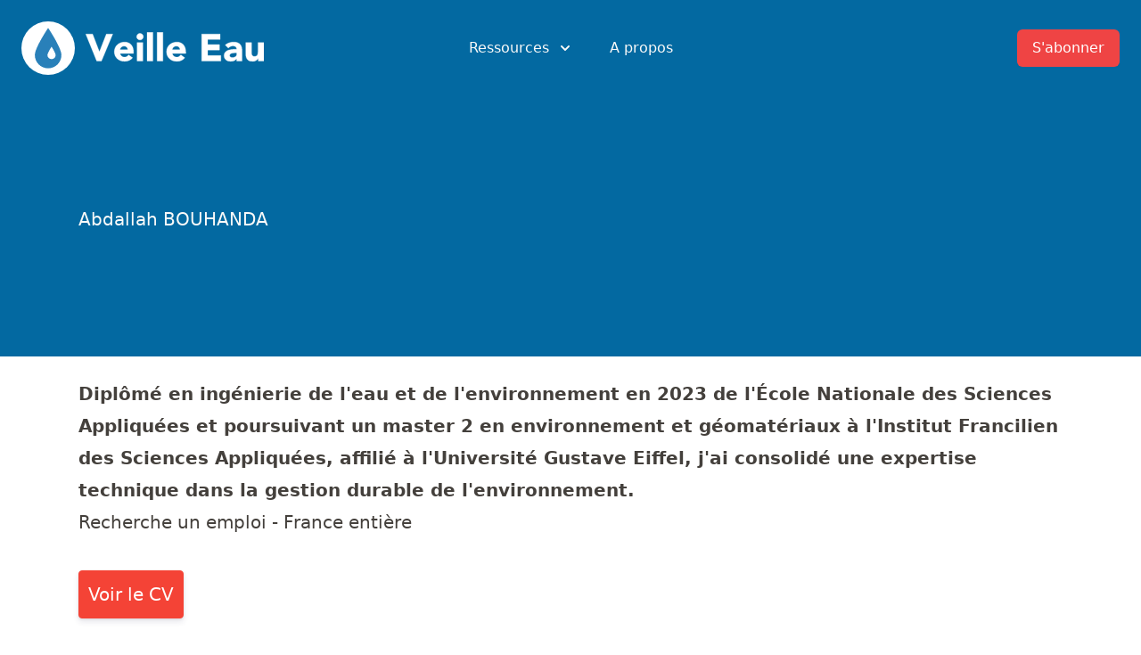

--- FILE ---
content_type: text/html; charset=UTF-8
request_url: https://veille-eau.com/cvtheque/abdallah-bouhanda-1684
body_size: 12866
content:
<!DOCTYPE html>
<html lang="fr" prefix="og: http://ogp.me/ns#" class="scroll-smooth">
<head>
	<meta charset="utf-8">
	<meta http-equiv="X-UA-Compatible" content="IE=edge">
  	<meta name="viewport" content="width=device-width, initial-scale=1">
	<title>CVthèque : personnes à la recherche d'un emploi ou d'un stage dans les métiers de l'eau - Veille Eau</title>
	<meta name="keywords" content="">
	<meta name="description" content="Base de CV de personnes à la recherche d'un emploi ou d'un stage dans les métiers de l'eau">
	<meta name="robots" content="index, follow">
	<meta property="og:type" content="website" />
    <meta property="og:title" content="CVthèque : personnes à la recherche d'un emploi ou d'un stage dans les métiers de l'eau - Veille Eau" />
    <meta property="og:description" content="Base de CV de personnes à la recherche d'un emploi ou d'un stage dans les métiers de l'eau" />
    <meta property="og:site_name" content="Veille Eau" />
    <meta property="og:locale" content="fr" />
    <meta property="og:image" content="https://veille-eau.com/img/reseaux-sociaux/cvtheque-pages-abdallah-bouhanda-1684.jpg" />
    <meta property="og:image:height" content="630">
    <meta property="og:image:width" content="1200">
    <meta property="og:logo" content="https://veille-eau.com/img/logo.png" />
    <meta property="og:url" content="https://veille-eau.com/cvtheque/abdallah-bouhanda-1684" />
    <meta name="twitter:card" content="summary_large_image" />
    <meta name="twitter:title" content="CVthèque : personnes à la recherche d'un emploi ou d'un stage dans les métiers de l'eau - Veille Eau" />
    <meta name="twitter:description" content="Base de CV de personnes à la recherche d'un emploi ou d'un stage dans les métiers de l'eau" />
    <meta name="twitter:image" content="https://veille-eau.com/img/reseaux-sociaux/cvtheque-pages-abdallah-bouhanda-1684.jpg" />
	<meta name="theme-color" content="#376590" media="(prefers-color-scheme: light)">
	<meta name="theme-color" content="#376590" media="(prefers-color-scheme: dark)">
	<meta name="ahrefs-site-verification" content="88fe9f62d094f7467ac24689823f7f275806a307465fe5138cec5295fa025276">
	<link rel="shortcut icon" href="/favicon.ico">
	<link rel="mask-icon" href="/pinned.svg" color="#2980B9">

	<style>
	h1,h2{font-size:inherit;font-weight:inherit}h1,h2,hr,p{margin:0}.flow-root{display:flow-root}.bg-gray-50{--tw-bg-opacity:1;background-color:rgb(249 250 251 / var(--tw-bg-opacity))}.py-5{padding-top:1.25rem;padding-bottom:1.25rem}@media (min-width:640px){.sm\:flex{display:flex}.sm\:gap-8{gap:2rem}.sm\:p-8{padding:2rem}.sm\:px-6{padding-left:1.5rem;padding-right:1.5rem}.sm\:px-0{padding-left:0;padding-right:0}.sm\:px-8{padding-left:2rem;padding-right:2rem}}*,::after,::before{box-sizing:border-box;border-width:0;border-style:solid;border-color:currentColor}::after,::before{--tw-content:''}html{line-height:1.5;-webkit-text-size-adjust:100%;-moz-tab-size:4;-o-tab-size:4;tab-size:4;font-family:ui-sans-serif,system-ui,-apple-system,BlinkMacSystemFont,"Segoe UI",Roboto,"Helvetica Neue",Arial,"Noto Sans",sans-serif,"Apple Color Emoji","Segoe UI Emoji","Segoe UI Symbol","Noto Color Emoji"}body{margin:0;line-height:inherit}hr{height:0;color:inherit;border-top-width:1px}h1,h2,h3{font-size:inherit;font-weight:inherit}a{color:inherit;text-decoration:inherit}strong{font-weight:bolder}button,select{font-family:inherit;font-size:100%;line-height:inherit;color:inherit;margin:0;padding:0}button,select{text-transform:none}[type=button],button{-webkit-appearance:button;background-color:transparent;background-image:none}:-moz-focusring{outline:auto}:-moz-ui-invalid{box-shadow:none}::-webkit-inner-spin-button,::-webkit-outer-spin-button{height:auto}::-webkit-search-decoration{-webkit-appearance:none}::-webkit-file-upload-button{-webkit-appearance:button;font:inherit}h1,h2,h3,hr,p{margin:0}img,svg{display:block;vertical-align:middle}img{max-width:100%;height:auto}select{-webkit-appearance:none;-moz-appearance:none;appearance:none;background-color:#fff;border-color:#6b7280;border-width:1px;border-radius:0;padding-top:.5rem;padding-right:.75rem;padding-bottom:.5rem;padding-left:.75rem;font-size:1rem;line-height:1.5rem;--tw-shadow:0 0 #0000}::-webkit-datetime-edit-fields-wrapper{padding:0}::-webkit-date-and-time-value{min-height:1.5em}select{background-image:url("data:image/svg+xml,%3csvg xmlns='http://www.w3.org/2000/svg' fill='none' viewBox='0 0 20 20'%3e%3cpath stroke='%236b7280' stroke-linecap='round' stroke-linejoin='round' stroke-width='1.5' d='M6 8l4 4 4-4'/%3e%3c/svg%3e");background-position:right .5rem center;background-repeat:no-repeat;background-size:1.5em 1.5em;padding-right:2.5rem;-webkit-print-color-adjust:exact;color-adjust:exact}*,::after,::before{--tw-translate-x:0;--tw-translate-y:0;--tw-rotate:0;--tw-skew-x:0;--tw-skew-y:0;--tw-scale-x:1;--tw-scale-y:1;--tw-transform:translateX(var(--tw-translate-x)) translateY(var(--tw-translate-y)) rotate(var(--tw-rotate)) skewX(var(--tw-skew-x)) skewY(var(--tw-skew-y)) scaleX(var(--tw-scale-x)) scaleY(var(--tw-scale-y));--tw-border-opacity:1;border-color:rgb(229 231 235 / var(--tw-border-opacity));--tw-ring-inset:var(--tw-empty,);/*!*//*!*/--tw-ring-offset-width:0px;--tw-ring-offset-color:#fff;--tw-ring-color:rgb(59 130 246 / 0.5);--tw-ring-offset-shadow:0 0 #0000;--tw-ring-shadow:0 0 #0000;--tw-shadow:0 0 #0000;--tw-shadow-colored:0 0 #0000;--tw-blur:var(--tw-empty,);/*!*//*!*/--tw-brightness:var(--tw-empty,);/*!*//*!*/--tw-contrast:var(--tw-empty,);/*!*//*!*/--tw-grayscale:var(--tw-empty,);/*!*//*!*/--tw-hue-rotate:var(--tw-empty,);/*!*//*!*/--tw-invert:var(--tw-empty,);/*!*//*!*/--tw-saturate:var(--tw-empty,);/*!*//*!*/--tw-sepia:var(--tw-empty,);/*!*//*!*/--tw-drop-shadow:var(--tw-empty,);/*!*//*!*/--tw-filter:var(--tw-blur) var(--tw-brightness) var(--tw-contrast) var(--tw-grayscale) var(--tw-hue-rotate) var(--tw-invert) var(--tw-saturate) var(--tw-sepia) var(--tw-drop-shadow)}main{color:var(--tw-prose-body);max-width:65ch}main{--tw-prose-body:#374151;--tw-prose-headings:#111827;--tw-prose-lead:#4b5563;--tw-prose-links:#111827;--tw-prose-bold:#111827;--tw-prose-counters:#6b7280;--tw-prose-bullets:#d1d5db;--tw-prose-hr:#e5e7eb;--tw-prose-quotes:#111827;--tw-prose-quote-borders:#e5e7eb;--tw-prose-captions:#6b7280;--tw-prose-code:#111827;--tw-prose-pre-code:#e5e7eb;--tw-prose-pre-bg:#1f2937;--tw-prose-th-borders:#d1d5db;--tw-prose-td-borders:#e5e7eb;--tw-prose-invert-body:#d1d5db;--tw-prose-invert-headings:#fff;--tw-prose-invert-lead:#9ca3af;--tw-prose-invert-links:#fff;--tw-prose-invert-bold:#fff;--tw-prose-invert-counters:#9ca3af;--tw-prose-invert-bullets:#4b5563;--tw-prose-invert-hr:#374151;--tw-prose-invert-quotes:#f3f4f6;--tw-prose-invert-quote-borders:#374151;--tw-prose-invert-captions:#9ca3af;--tw-prose-invert-code:#fff;--tw-prose-invert-pre-code:#d1d5db;--tw-prose-invert-pre-bg:rgb(0 0 0 / 50%);--tw-prose-invert-th-borders:#4b5563;--tw-prose-invert-td-borders:#374151;font-size:1rem;line-height:1.75}main{--tw-prose-body:#44403c;--tw-prose-headings:#1c1917;--tw-prose-lead:#57534e;--tw-prose-links:#1c1917;--tw-prose-bold:#1c1917;--tw-prose-counters:#78716c;--tw-prose-bullets:#d6d3d1;--tw-prose-hr:#e7e5e4;--tw-prose-quotes:#1c1917;--tw-prose-quote-borders:#e7e5e4;--tw-prose-captions:#78716c;--tw-prose-code:#1c1917;--tw-prose-pre-code:#e7e5e4;--tw-prose-pre-bg:#292524;--tw-prose-th-borders:#d6d3d1;--tw-prose-td-borders:#e7e5e4;--tw-prose-invert-body:#d6d3d1;--tw-prose-invert-headings:#fff;--tw-prose-invert-lead:#a8a29e;--tw-prose-invert-links:#fff;--tw-prose-invert-bold:#fff;--tw-prose-invert-counters:#a8a29e;--tw-prose-invert-bullets:#57534e;--tw-prose-invert-hr:#44403c;--tw-prose-invert-quotes:#f5f5f4;--tw-prose-invert-quote-borders:#44403c;--tw-prose-invert-captions:#a8a29e;--tw-prose-invert-code:#fff;--tw-prose-invert-pre-code:#d6d3d1;--tw-prose-invert-pre-bg:rgb(0 0 0 / 50%);--tw-prose-invert-th-borders:#57534e;--tw-prose-invert-td-borders:#44403c;margin-left:auto;margin-right:auto;max-width:72rem;padding-left:1.5rem;padding-right:1.5rem;padding-top:2.5rem;min-height:70vh}@media (min-width:768px){.md\:flex{display:flex}.md\:hidden{display:none}.md\:flex-1{flex:1 1 0%}.md\:justify-start{justify-content:flex-start}.md\:space-x-10>:not([hidden])~:not([hidden]){--tw-space-x-reverse:0;margin-right:calc(2.5rem * var(--tw-space-x-reverse));margin-left:calc(2.5rem * calc(1 - var(--tw-space-x-reverse)))}main{font-size:1.25rem;line-height:1.8}}.skipe-nav-link{position:absolute;background-color:#000;padding:10px 15px;left:20px;transform:translateY(-120px)}header::before{content:'';position:absolute;top:0;left:0;right:0;height:400px;--tw-bg-opacity:1;background-color:rgb(3 105 161 / var(--tw-bg-opacity));z-index:-1}.btn_paiement,.btn_paiement:visited{display:inline-block;background:#f44336;border:1px solid #f44336;text-decoration:none;color:#fff!important;margin:0 0 20px;padding:8px 10px;border-radius:4px;box-shadow:0 4px 6px rgba(50,50,93,.11),0 1px 3px rgba(0,0,0,.08)}.btn_paiement.small{font-size:12px;padding:4px 7px}.sr-only{position:absolute;width:1px;height:1px;padding:0;margin:-1px;overflow:hidden;clip:rect(0,0,0,0);white-space:nowrap;border-width:0}.absolute{position:absolute}.relative{position:relative}.inset-x-0{left:0;right:0}.top-0{top:0}.z-10{z-index:10}.float-right{float:right}.float-left{float:left}.-m-3{margin:-.75rem}.mx-auto{margin-left:auto;margin-right:auto}.-my-2{margin-top:-.5rem;margin-bottom:-.5rem}.mb-0{margin-bottom:0}.mt-4{margin-top:1rem}.mb-32{margin-bottom:8rem}.mt-1{margin-top:.25rem}.mt-6{margin-top:1.5rem}.mt-0{margin-top:0}.mt-3{margin-top:.75rem}.mt-10{margin-top:2.5rem}.ml-3{margin-left:.75rem}.\!mt-0{margin-top:0!important}.ml-4{margin-left:1rem}.-mr-2{margin-right:-.5rem}.ml-2{margin-left:.5rem}.-ml-4{margin-left:-1rem}.ml-8{margin-left:2rem}.flex{display:flex}.inline-flex{display:inline-flex}.grid{display:grid}.hidden{display:none}.h-5{height:1.25rem}.h-6{height:1.5rem}.w-full{width:100%}.w-5{width:1.25rem}.w-6{width:1.5rem}.w-screen{width:100vw}.max-w-7xl{max-width:80rem}.max-w-md{max-width:28rem}.flex-shrink-0{flex-shrink:0}.origin-top-right{transform-origin:top right}.transform{transform:var(--tw-transform)}.grid-cols-2{grid-template-columns:repeat(2,minmax(0,1fr))}.items-start{align-items:flex-start}.items-center{align-items:center}.justify-start{justify-content:flex-start}.justify-end{justify-content:flex-end}.justify-center{justify-content:center}.justify-between{justify-content:space-between}.gap-6{gap:1.5rem}.gap-y-8{row-gap:2rem}.gap-y-4{row-gap:1rem}.gap-x-8{-moz-column-gap:2rem;column-gap:2rem}.space-x-10>:not([hidden])~:not([hidden]){--tw-space-x-reverse:0;margin-right:calc(2.5rem * var(--tw-space-x-reverse));margin-left:calc(2.5rem * calc(1 - var(--tw-space-x-reverse)))}.space-y-6>:not([hidden])~:not([hidden]){--tw-space-y-reverse:0;margin-top:calc(1.5rem * calc(1 - var(--tw-space-y-reverse)));margin-bottom:calc(1.5rem * var(--tw-space-y-reverse))}.divide-y-2>:not([hidden])~:not([hidden]){--tw-divide-y-reverse:0;border-top-width:calc(2px * calc(1 - var(--tw-divide-y-reverse)));border-bottom-width:calc(2px * var(--tw-divide-y-reverse))}.divide-gray-50>:not([hidden])~:not([hidden]){--tw-divide-opacity:1;border-color:rgb(249 250 251 / var(--tw-divide-opacity))}.overflow-hidden{overflow:hidden}.scroll-smooth{scroll-behavior:smooth}.whitespace-nowrap{white-space:nowrap}.rounded-md{border-radius:.375rem}.rounded{border-radius:.25rem}.rounded-lg{border-radius:.5rem}.border{border-width:1px}.border-transparent{border-color:transparent}.bg-white{--tw-bg-opacity:1;background-color:rgb(255 255 255 / var(--tw-bg-opacity))}.bg-red-500{--tw-bg-opacity:1;background-color:rgb(239 68 68 / var(--tw-bg-opacity))}.bg-red-600{--tw-bg-opacity:1;background-color:rgb(220 38 38 / var(--tw-bg-opacity))}.object-contain{-o-object-fit:contain;object-fit:contain}.p-2{padding:.5rem}.p-3{padding:.75rem}.px-4{padding-left:1rem;padding-right:1rem}.px-5{padding-left:1.25rem;padding-right:1.25rem}.py-6{padding-top:1.5rem;padding-bottom:1.5rem}.px-2{padding-left:.5rem;padding-right:.5rem}.py-2{padding-top:.5rem;padding-bottom:.5rem}.pt-5{padding-top:1.25rem}.pb-6{padding-bottom:1.5rem}.text-xl{font-size:1.25rem;line-height:1.75rem}.text-sm{font-size:.875rem;line-height:1.25rem}.text-base{font-size:1rem;line-height:1.5rem}.text-2xl{font-size:1.5rem;line-height:2rem}.font-medium{font-weight:500}.text-stone-50{--tw-text-opacity:1;color:rgb(250 250 249 / var(--tw-text-opacity))}.text-stone-200{--tw-text-opacity:1;color:rgb(231 229 228 / var(--tw-text-opacity))}.text-stone-700{--tw-text-opacity:1;color:rgb(68 64 60 / var(--tw-text-opacity))}.text-white{--tw-text-opacity:1;color:rgb(255 255 255 / var(--tw-text-opacity))}.text-sky-700{--tw-text-opacity:1;color:rgb(3 105 161 / var(--tw-text-opacity))}.text-gray-500{--tw-text-opacity:1;color:rgb(107 114 128 / var(--tw-text-opacity))}.text-gray-900{--tw-text-opacity:1;color:rgb(17 24 39 / var(--tw-text-opacity))}.text-gray-400{--tw-text-opacity:1;color:rgb(156 163 175 / var(--tw-text-opacity))}.no-underline{-webkit-text-decoration-line:none;text-decoration-line:none}.shadow-sm{--tw-shadow:0 1px 2px 0 rgb(0 0 0 / 0.05);--tw-shadow-colored:0 1px 2px 0 var(--tw-shadow-color);box-shadow:var(--tw-ring-offset-shadow,0 0 #0000),var(--tw-ring-shadow,0 0 #0000),var(--tw-shadow)}.shadow-lg{--tw-shadow:0 10px 15px -3px rgb(0 0 0 / 0.1),0 4px 6px -4px rgb(0 0 0 / 0.1);--tw-shadow-colored:0 10px 15px -3px var(--tw-shadow-color),0 4px 6px -4px var(--tw-shadow-color);box-shadow:var(--tw-ring-offset-shadow,0 0 #0000),var(--tw-ring-shadow,0 0 #0000),var(--tw-shadow)}.ring-1{--tw-ring-offset-shadow:var(--tw-ring-inset) 0 0 0 var(--tw-ring-offset-width) var(--tw-ring-offset-color);--tw-ring-shadow:var(--tw-ring-inset) 0 0 0 calc(1px + var(--tw-ring-offset-width)) var(--tw-ring-color);box-shadow:var(--tw-ring-offset-shadow),var(--tw-ring-shadow),var(--tw-shadow,0 0 #0000)}.ring-black{--tw-ring-opacity:1;--tw-ring-color:rgb(0 0 0 / var(--tw-ring-opacity))}.ring-opacity-5{--tw-ring-opacity:0.05}@media (prefers-color-scheme:dark){main{--tw-prose-body:var(--tw-prose-invert-body);--tw-prose-headings:var(--tw-prose-invert-headings);--tw-prose-lead:var(--tw-prose-invert-lead);--tw-prose-links:var(--tw-prose-invert-links);--tw-prose-bold:var(--tw-prose-invert-bold);--tw-prose-counters:var(--tw-prose-invert-counters);--tw-prose-bullets:var(--tw-prose-invert-bullets);--tw-prose-hr:var(--tw-prose-invert-hr);--tw-prose-quotes:var(--tw-prose-invert-quotes);--tw-prose-quote-borders:var(--tw-prose-invert-quote-borders);--tw-prose-captions:var(--tw-prose-invert-captions);--tw-prose-code:var(--tw-prose-invert-code);--tw-prose-pre-code:var(--tw-prose-invert-pre-code);--tw-prose-pre-bg:var(--tw-prose-invert-pre-bg);--tw-prose-th-borders:var(--tw-prose-invert-th-borders);--tw-prose-td-borders:var(--tw-prose-invert-td-borders)}.dark\:bg-gray-900{--tw-bg-opacity:1;background-color:rgb(17 24 39 / var(--tw-bg-opacity))}.dark\:text-stone-50{--tw-text-opacity:1;color:rgb(250 250 249 / var(--tw-text-opacity))}}@media (min-width:640px){.sm\:gap-8{gap:2rem}.sm\:p-8{padding:2rem}.sm\:px-6{padding-left:1.5rem;padding-right:1.5rem}.sm\:px-0{padding-left:0;padding-right:0}}@media (min-width:768px){.md\:mr-6{margin-right:1.5rem}.md\:mt-5{margin-top:1.25rem}.md\:flex{display:flex}.md\:hidden{display:none}.md\:flex-1{flex:1 1 0%}.md\:justify-start{justify-content:flex-start}.md\:space-x-10>:not([hidden])~:not([hidden]){--tw-space-x-reverse:0;margin-right:calc(2.5rem * var(--tw-space-x-reverse));margin-left:calc(2.5rem * calc(1 - var(--tw-space-x-reverse)))}}@media (min-width:1024px){.lg\:left-1\/2{left:50%}.lg\:ml-0{margin-left:0}.lg\:w-0{width:0}.lg\:flex-1{flex:1 1 0%}}a.bouton_alerte_emplois{display:inline-block;font:16px "Open Sans",Helvetica,Arial,sans-serif;font-weight:700;text-align:center;width:100px;height:100px;margin-top:10px;padding-top:70px}a.bouton_alerte_emplois__email{background:url(img/email.png) center 10px no-repeat;background-size:50px 50px}a.bouton_alerte_emplois__twitter{background:url(img/twitter2.png) center 10px no-repeat;background-size:50px 50px}a.bouton_alerte_emplois__rss{background:url(img/rss.png) center 10px no-repeat;background-size:50px 50px}
</style>
	<link rel="preload" href="/include/css/output.css" as="style" onload="this.onload=null;this.rel='stylesheet'">
	<noscript><link rel="stylesheet" href="/include/css/output.css"></noscript>
	<link rel="preload" href="/include/css/select2.min.css" as="style" onload="this.onload=null;this.rel='stylesheet'">
	<noscript><link rel="stylesheet" href="/include/css/select2.min.css"></noscript>
	<link rel="canonical" href="https://veille-eau.com/cvtheque/abdallah-bouhanda-1684">
	<script src="/include/js/scripts-min.js" defer></script><script async src="https://www.googletagmanager.com/gtag/js?id=UA-44059266-1"></script>
<script>
  window.dataLayer = window.dataLayer || [];
  function gtag(){dataLayer.push(arguments);}
  gtag('js', new Date());

  gtag('config', 'UA-44059266-1', {
    'allow_ad_personalization_signals': false,
    'anonymize_ip': true
  });
</script>	<script src="/include/js/alpine.js" defer></script>
	<script>!function(n){"use strict";n.loadCSS||(n.loadCSS=function(){});var o=loadCSS.relpreload={};if(o.support=function(){var e;try{e=n.document.createElement("link").relList.supports("preload")}catch(t){e=!1}return function(){return e}}(),o.bindMediaToggle=function(t){var e=t.media||"all";function a(){t.addEventListener?t.removeEventListener("load",a):t.attachEvent&&t.detachEvent("onload",a),t.setAttribute("onload",null),t.media=e}t.addEventListener?t.addEventListener("load",a):t.attachEvent&&t.attachEvent("onload",a),setTimeout(function(){t.rel="stylesheet",t.media="only x"}),setTimeout(a,3e3)},o.poly=function(){if(!o.support())for(var t=n.document.getElementsByTagName("link"),e=0;e<t.length;e++){var a=t[e];"preload"!==a.rel||"style"!==a.getAttribute("as")||a.getAttribute("data-loadcss")||(a.setAttribute("data-loadcss",!0),o.bindMediaToggle(a))}},!o.support()){o.poly();var t=n.setInterval(o.poly,500);n.addEventListener?n.addEventListener("load",function(){o.poly(),n.clearInterval(t)}):n.attachEvent&&n.attachEvent("onload",function(){o.poly(),n.clearInterval(t)})}"undefined"!=typeof exports?exports.loadCSS=loadCSS:n.loadCSS=loadCSS}("undefined"!=typeof global?global:this);</script>
</head>
<body class="page-23 lang-fr bg-white dark:bg-gray-900">
	<a href="#main_content" class="skipe-nav-link text-stone-50">Aller au contenu</a>
	<header x-data="{ menuOpen: false }">
	<div class="relative">
	  <div class="max-w-7xl mx-auto px-4 sm:px-6">
	    <div class="flex justify-between items-center py-6 md:justify-start md:space-x-10">
	      <div class="flex justify-start lg:w-0 lg:flex-1">
	        <a href="//veille-eau.com/">
	          <span class="sr-only">Veille Eau</span>
	          <img src="/img/goutte.svg" class="float-left" width="60" height="60" alt="Logo Veille Eau">
	          <svg xmlns="http://www.w3.org/2000/svg" width="200" class="float-left ml-3 mt-3 text-white dark:text-stone-50" viewBox="0 0 693 116" fill="none" stroke="currentColor"><path fill="currentColor" fill-rule="evenodd" clip-rule="evenodd" d="M.63 7.8h26.7l26.25 69.6h.3l26.7-69.6h25.05L61.83 114H43.08L.63 7.8zm182.25 93.6a35.9 35.9 0 0 1-13.66 10.65 40.89 40.89 0 0 1-17.1 3.75c-5.6 0-10.87-.9-15.82-2.7a38.09 38.09 0 0 1-12.9-7.72 36.25 36.25 0 0 1-8.63-12.08 38.2 38.2 0 0 1-3.14-15.75 38.2 38.2 0 0 1 3.15-15.75c2.1-4.7 4.97-8.72 8.62-12.07A38.09 38.09 0 0 1 136.3 42a45.95 45.95 0 0 1 15.82-2.7A36 36 0 0 1 166.3 42a29.51 29.51 0 0 1 10.8 7.73 35.18 35.18 0 0 1 6.83 12.07c1.6 4.7 2.4 9.95 2.4 15.75v7.05h-52.2c.9 4.3 2.84 7.72 5.84 10.28 3 2.55 6.7 3.82 11.1 3.82 3.7 0 6.83-.82 9.38-2.48a25.2 25.2 0 0 0 6.68-6.37l15.75 11.55zm-19.06-32.1c.1-3.8-1.14-7.05-3.75-9.75-2.6-2.7-5.94-4.05-10.04-4.05-2.5 0-4.7.4-6.6 1.2-1.9.8-3.53 1.82-4.88 3.07a13.48 13.48 0 0 0-3.15 4.35 14.32 14.32 0 0 0-1.28 5.18h29.7zm36.46-28.2h22.5V114h-22.5V41.1zm-1.8-22.95c0-3.6 1.27-6.67 3.82-9.22a12.57 12.57 0 0 1 9.22-3.83c3.6 0 6.68 1.27 9.23 3.83a12.57 12.57 0 0 1 3.82 9.22c0 3.6-1.27 6.67-3.82 9.23a12.57 12.57 0 0 1-9.22 3.82c-3.6 0-6.68-1.27-9.23-3.82a12.57 12.57 0 0 1-3.83-9.23zM239.27.6h22.5V114h-22.5V.6zm39 0h22.5V114h-22.5V.6zm107.7 100.8a35.9 35.9 0 0 1-13.66 10.65 40.89 40.89 0 0 1-17.1 3.75c-5.6 0-10.87-.9-15.82-2.7a38.09 38.09 0 0 1-12.9-7.72 36.25 36.25 0 0 1-8.63-12.08 38.2 38.2 0 0 1-3.14-15.75 38.2 38.2 0 0 1 3.14-15.75c2.1-4.7 4.98-8.72 8.63-12.07A38.09 38.09 0 0 1 339.4 42a45.95 45.95 0 0 1 15.83-2.7A36 36 0 0 1 369.4 42a29.51 29.51 0 0 1 10.8 7.73 35.18 35.18 0 0 1 6.82 12.07c1.6 4.7 2.4 9.95 2.4 15.75v7.05h-52.2c.9 4.3 2.85 7.72 5.85 10.28 3 2.55 6.7 3.82 11.1 3.82 3.7 0 6.83-.82 9.38-2.48a25.2 25.2 0 0 0 6.68-6.37l15.75 11.55zm-19.06-32.1c.1-3.8-1.14-7.05-3.75-9.75-2.6-2.7-5.94-4.05-10.05-4.05-2.5 0-4.7.4-6.6 1.2-1.9.8-3.52 1.82-4.87 3.07a13.48 13.48 0 0 0-3.15 4.35 14.32 14.32 0 0 0-1.27 5.18h29.7zm84.3-61.5h72.15v21.6h-48.75v19.8h46.05v21.6h-46.04v21.6h51.45V114h-74.86V7.8zm136.5 97.05h-.3c-2.5 3.9-5.82 6.7-9.97 8.4a34.29 34.29 0 0 1-13.13 2.55c-3.4 0-6.67-.47-9.82-1.42a24.8 24.8 0 0 1-8.33-4.28c-2.4-1.9-4.3-4.25-5.7-7.05-1.4-2.8-2.1-6.05-2.1-9.75 0-4.2.78-7.75 2.33-10.65a20.8 20.8 0 0 1 6.3-7.2 31.28 31.28 0 0 1 9.08-4.42 66.25 66.25 0 0 1 10.57-2.33 101 101 0 0 1 10.95-.9c3.65-.1 7.02-.15 10.13-.15 0-4-1.43-7.17-4.28-9.53a15.42 15.42 0 0 0-10.13-3.52c-3.7 0-7.07.77-10.12 2.32a27.66 27.66 0 0 0-8.18 6.38l-12-12.3c4.2-3.9 9.1-6.82 14.7-8.77a52.54 52.54 0 0 1 17.4-2.93c6.6 0 12.03.82 16.28 2.48a23.67 23.67 0 0 1 10.2 7.27 28.03 28.03 0 0 1 5.32 11.78c1 4.65 1.5 10.02 1.5 16.12V114h-20.7v-9.15zm-5.55-22.8c-1.7 0-3.82.07-6.37.23-2.55.15-5 .57-7.35 1.27-2.35.7-4.35 1.75-6 3.15-1.65 1.4-2.48 3.35-2.48 5.85 0 2.7 1.15 4.7 3.45 6 2.3 1.3 4.7 1.95 7.2 1.95 2.2 0 4.33-.3 6.38-.9 2.05-.6 3.87-1.45 5.48-2.55 1.6-1.1 2.87-2.5 3.82-4.2a12.1 12.1 0 0 0 1.43-6v-4.8h-5.56zM692.73 114h-21.6v-9.9h-.3a24.9 24.9 0 0 1-3.08 4.2 20.18 20.18 0 0 1-4.58 3.75c-1.8 1.1-3.84 2-6.14 2.7-2.3.7-4.8 1.05-7.5 1.05-5.7 0-10.33-.87-13.88-2.63a19.86 19.86 0 0 1-8.25-7.27 28.52 28.52 0 0 1-3.9-10.95c-.65-4.2-.98-8.75-.98-13.65V41.1h22.5v35.7c0 2.1.08 4.27.23 6.53.15 2.25.6 4.32 1.35 6.22.75 1.9 1.9 3.45 3.45 4.65 1.55 1.2 3.77 1.8 6.68 1.8 2.9 0 5.24-.52 7.04-1.58a10.74 10.74 0 0 0 4.13-4.2 17.17 17.17 0 0 0 1.88-5.92c.3-2.2.45-4.5.45-6.9V41.1h22.5V114z"/></svg>
	        </a>
	      </div>
	      <div class="-mr-2 -my-2 md:hidden">
	        <button type="button" @click="menuOpen = !menuOpen" class="p-2 inline-flex items-center justify-center text-stone-50 hover:text-gray-500 hover:bg-gray-100 focus:outline-none focus:ring-2 focus:ring-inset focus:ring-indigo-500" aria-expanded="false">
	          <span class="sr-only">Open menu</span>
	          <!-- Heroicon name: outline/menu -->
	          <svg class="h-6 w-6" xmlns="http://www.w3.org/2000/svg" fill="none" viewBox="0 0 24 24" stroke="currentColor" aria-hidden="true">
	            <path stroke-linecap="round" stroke-linejoin="round" stroke-width="2" d="M4 6h16M4 12h16M4 18h16" />
	          </svg>
	        </button>
	      </div>
	      <nav class="hidden md:flex space-x-10">
	        <div class="relative" x-data="{ isOpen: false }">
	          <!-- Item active: "text-gray-900", Item inactive: "text-gray-500" -->
	          <button type="button" @click="isOpen = !isOpen" class="text-stone-50 group inline-flex items-center text-base font-medium hover:text-stone-300 focus:outline-none focus:ring-2 focus:ring-offset-2 focus:ring-indigo-500" aria-expanded="false">
	            <span>Ressources</span>
	            <!--
	              Heroicon name: solid/chevron-down

	              Item active: "text-gray-600", Item inactive: "text-gray-400"
	            -->
	            <svg class="text-stone-50 ml-2 h-5 w-5 group-hover:text-stone-300 dark:text-stone-50 dark:group-hover:text-stone-300" xmlns="http://www.w3.org/2000/svg" viewBox="0 0 20 20" fill="currentColor" aria-hidden="true">
	              <path fill-rule="evenodd" d="M5.293 7.293a1 1 0 011.414 0L10 10.586l3.293-3.293a1 1 0 111.414 1.414l-4 4a1 1 0 01-1.414 0l-4-4a1 1 0 010-1.414z" clip-rule="evenodd" />
	            </svg>
	          </button>

	          <div x-cloak x-show="isOpen"
			    x-transition:enter="transition ease-out duration-200"
			    x-transition:enter-start="opacity-0 translate-y-1"
			    x-transition:enter-end="opacity-100 translate-y-0"
			    x-transition:leave="transition ease-in duration-150"
			    x-transition:leave-start="opacity-100 translate-y-0"
			    x-transition:leave-end="opacity-0 translate-y-1"
			    class="absolute z-10 -ml-4 mt-3 transform px-2 w-screen max-w-md sm:px-0 lg:ml-0 lg:left-1/2 lg:-translate-x-1/2">
	            <div class="rounded-lg shadow-lg ring-1 ring-black ring-opacity-5 overflow-hidden">
	              <div class="relative grid gap-6 bg-white px-5 py-6 sm:gap-8 sm:p-8">

	              	<a href="https://veille-eau.us1.list-manage.com/subscribe?u=84f62213d2296025844464795&id=4aacb32092" target="_blank" rel="noopener noreferrer" class="-m-3 p-3 flex items-start rounded-lg hover:bg-gray-50">
	                  <svg xmlns="http://www.w3.org/2000/svg" style="max-width: 150px;" class="flex-shrink-0 h-6 w-6 text-sky-700" fill="none" viewBox="0 0 24 24" stroke="currentColor">
	                    <path stroke-linecap="round" stroke-linejoin="round" stroke-width="2" d="M3 8l7.89 5.26a2 2 0 002.22 0L21 8M5 19h14a2 2 0 002-2V7a2 2 0 00-2-2H5a2 2 0 00-2 2v10a2 2 0 002 2z" />
	                  </svg>
	                  <div class="ml-4">
	                    <p class="text-base font-medium text-gray-900">
	                      Veille quotidienne
	                    </p>
	                    <p class="mt-1 text-sm text-gray-500">
	                      Tous les matins, une synthèse de l'actualité de l'eau par e-mail
	                    </p>
	                  </div>
	                </a><a href="/agenda" class="-m-3 p-3 flex items-start rounded-lg hover:bg-gray-50">
	                  <svg xmlns="http://www.w3.org/2000/svg" style="max-width: 150px;" class="flex-shrink-0 h-6 w-6 text-sky-700" fill="none" viewBox="0 0 24 24" stroke="currentColor">
	                    <path stroke-linecap="round" stroke-linejoin="round" stroke-width="2" d="M8 7V3m8 4V3m-9 8h10M5 21h14a2 2 0 002-2V7a2 2 0 00-2-2H5a2 2 0 00-2 2v12a2 2 0 002 2z" />
	                  </svg>
	                  <div class="ml-4">
	                    <p class="text-base font-medium text-gray-900">
	                      Agenda
	                    </p>
	                    <p class="mt-1 text-sm text-gray-500">
	                      Tous les évènements à venir dans le monde de l'eau
	                    </p>
	                  </div>
	                </a><a href="/emplois-et-stages" class="-m-3 p-3 flex items-start rounded-lg hover:bg-gray-50">
	                  <svg xmlns="http://www.w3.org/2000/svg" style="max-width: 150px;" class="flex-shrink-0 h-6 w-6 text-sky-700" fill="none" viewBox="0 0 24 24" stroke="currentColor">
	                    <path stroke-linecap="round" stroke-linejoin="round" stroke-width="2" d="M16 7a4 4 0 11-8 0 4 4 0 018 0zM12 14a7 7 0 00-7 7h14a7 7 0 00-7-7z" />
	                  </svg>
	                  <div class="ml-4">
	                    <p class="text-base font-medium text-gray-900">
	                      Emplois et stages
	                    </p>
	                    <p class="mt-1 text-sm text-gray-500">
	                      Offres d'emploi et de stage dans les métiers de l'eau
	                    </p>
	                  </div>
	                </a><a href="/publications" class="-m-3 p-3 flex items-start rounded-lg hover:bg-gray-50">
	                  <svg xmlns="http://www.w3.org/2000/svg" style="max-width: 150px;" class="flex-shrink-0 h-6 w-6 text-sky-700" fill="none" viewBox="0 0 24 24" stroke="currentColor">
	                    <path stroke-linecap="round" stroke-linejoin="round" stroke-width="2" d="M9 12h6m-6 4h6m2 5H7a2 2 0 01-2-2V5a2 2 0 012-2h5.586a1 1 0 01.707.293l5.414 5.414a1 1 0 01.293.707V19a2 2 0 01-2 2z" />
	                  </svg>
	                  <div class="ml-4">
	                    <p class="text-base font-medium text-gray-900">
	                      Publications
	                    </p>
	                    <p class="mt-1 text-sm text-gray-500">
	                      Base documentaire sur l'eau
	                    </p>
	                  </div>
	                </a><a href="/videos" class="-m-3 p-3 flex items-start rounded-lg hover:bg-gray-50">
	                  <svg xmlns="http://www.w3.org/2000/svg" style="max-width: 150px;" class="flex-shrink-0 h-6 w-6 text-sky-700" fill="none" viewBox="0 0 24 24" stroke="currentColor">
	                    <path stroke-linecap="round" stroke-linejoin="round" stroke-width="2" d="M15 10l4.553-2.276A1 1 0 0121 8.618v6.764a1 1 0 01-1.447.894L15 14M5 18h8a2 2 0 002-2V8a2 2 0 00-2-2H5a2 2 0 00-2 2v8a2 2 0 002 2z" />
	                  </svg>
	                  <div class="ml-4">
	                    <p class="text-base font-medium text-gray-900">
	                      Vidéos
	                    </p>
	                    <p class="mt-1 text-sm text-gray-500">
	                      Des centaines de vidéos sur toutes les thématiques de l'eau
	                    </p>
	                  </div>
	                </a><a href="/thematiques" class="-m-3 p-3 flex items-start rounded-lg hover:bg-gray-50">
	                  <svg xmlns="http://www.w3.org/2000/svg" style="max-width: 150px;" class="flex-shrink-0 h-6 w-6 text-sky-700" fill="none" viewBox="0 0 24 24" stroke="currentColor">
	                    <path stroke-linecap="round" stroke-linejoin="round" stroke-width="2" d="M7 7h.01M7 3h5c.512 0 1.024.195 1.414.586l7 7a2 2 0 010 2.828l-7 7a2 2 0 01-2.828 0l-7-7A1.994 1.994 0 013 12V7a4 4 0 014-4z" />
	                  </svg>
	                  <div class="ml-4">
	                    <p class="text-base font-medium text-gray-900">
	                      Thématiques
	                    </p>
	                    <p class="mt-1 text-sm text-gray-500">
	                      Ressources (publications, vidéos, retours d'expérience) classées par thématique
	                    </p>
	                  </div>
	                </a><a href="/cvtheque" class="-m-3 p-3 flex items-start rounded-lg hover:bg-gray-50">
	                  <svg xmlns="http://www.w3.org/2000/svg" style="max-width: 150px;" class="flex-shrink-0 h-6 w-6 text-sky-700" fill="none" viewBox="0 0 24 24" stroke="currentColor">
	                    <path stroke-linecap="round" stroke-linejoin="round" stroke-width="2" d="M9 12h6m-6 4h6m2 5H7a2 2 0 01-2-2V5a2 2 0 012-2h5.586a1 1 0 01.707.293l5.414 5.414a1 1 0 01.293.707V19a2 2 0 01-2 2z" />
	                  </svg>
	                  <div class="ml-4">
	                    <p class="text-base font-medium text-gray-900">
	                      CVthèque
	                    </p>
	                    <p class="mt-1 text-sm text-gray-500">
	                      Consultez les CV de personnes à la recherche d'un stage ou d'un emploi
	                    </p>
	                  </div>
	                </a><a href="/retours-d-experience" class="-m-3 p-3 flex items-start rounded-lg hover:bg-gray-50">
	                  <svg xmlns="http://www.w3.org/2000/svg" style="max-width: 150px;" class="flex-shrink-0 h-6 w-6 text-sky-700" fill="none" viewBox="0 0 24 24" stroke="currentColor">
	                    <path stroke-linecap="round" stroke-linejoin="round" stroke-width="2" d="M9 5H7a2 2 0 00-2 2v12a2 2 0 002 2h10a2 2 0 002-2V7a2 2 0 00-2-2h-2M9 5a2 2 0 002 2h2a2 2 0 002-2M9 5a2 2 0 012-2h2a2 2 0 012 2m-6 9l2 2 4-4" />
	                  </svg>
	                  <div class="ml-4">
	                    <p class="text-base font-medium text-gray-900">
	                      Retours d'expérience
	                    </p>
	                    <p class="mt-1 text-sm text-gray-500">
	                      Base de retours d'expérience classés par thématiques
	                    </p>
	                  </div>
	                </a><a href="/etablissements" class="-m-3 p-3 flex items-start rounded-lg hover:bg-gray-50">
	                  <svg xmlns="http://www.w3.org/2000/svg" style="max-width: 150px;" class="flex-shrink-0 h-6 w-6 text-sky-700" fill="none" viewBox="0 0 24 24" stroke="currentColor">
	                    <path stroke-linecap="round" stroke-linejoin="round" stroke-width="2" d="M19 21V5a2 2 0 00-2-2H7a2 2 0 00-2 2v16m14 0h2m-2 0h-5m-9 0H3m2 0h5M9 7h1m-1 4h1m4-4h1m-1 4h1m-5 10v-5a1 1 0 011-1h2a1 1 0 011 1v5m-4 0h4" />
	                  </svg>
	                  <div class="ml-4">
	                    <p class="text-base font-medium text-gray-900">
	                      Sociétés
	                    </p>
	                    <p class="mt-1 text-sm text-gray-500">
	                      Annuaire des sociétés évoluant dans le monde de l'eau, avec les offres d'emploi et de stage qu'elles proposent
	                    </p>
	                  </div>
	                </a><a href="/appels-a-projets" class="-m-3 p-3 flex items-start rounded-lg hover:bg-gray-50">
	                  <svg xmlns="http://www.w3.org/2000/svg" style="max-width: 150px;" class="flex-shrink-0 h-6 w-6 text-sky-700" fill="none" viewBox="0 0 24 24" stroke="currentColor">
	                    <path stroke-linecap="round" stroke-linejoin="round" stroke-width="2" d="M14.121 15.536c-1.171 1.952-3.07 1.952-4.242 0-1.172-1.953-1.172-5.119 0-7.072 1.171-1.952 3.07-1.952 4.242 0M8 10.5h4m-4 3h4m9-1.5a9 9 0 11-18 0 9 9 0 0118 0z" />
	                  </svg>
	                  <div class="ml-4">
	                    <p class="text-base font-medium text-gray-900">
	                      Appels à projets
	                    </p>
	                    <p class="mt-1 text-sm text-gray-500">
	                      Les appels à projets en cours
	                    </p>
	                  </div>
	                </a><a href="/bureau-etudes" class="-m-3 p-3 flex items-start rounded-lg hover:bg-gray-50">
	                  <svg xmlns="http://www.w3.org/2000/svg" style="max-width: 150px;" class="flex-shrink-0 h-6 w-6 text-sky-700" fill="none" viewBox="0 0 24 24" stroke="currentColor">
	                    <path stroke-linecap="round" stroke-linejoin="round" stroke-width="2" d="M3.055 11H5a2 2 0 012 2v1a2 2 0 002 2 2 2 0 012 2v2.945M8 3.935V5.5A2.5 2.5 0 0010.5 8h.5a2 2 0 012 2 2 2 0 104 0 2 2 0 012-2h1.064M15 20.488V18a2 2 0 012-2h3.064M21 12a9 9 0 11-18 0 9 9 0 0118 0z" />
	                  </svg>
	                  <div class="ml-4">
	                    <p class="text-base font-medium text-gray-900">
	                      Bureaux d'études
	                    </p>
	                    <p class="mt-1 text-sm text-gray-500">
	                      Annuaire des bureaux d'études dans les domaines de l'eau, l'assainissement, ...
	                    </p>
	                  </div>
	                </a><a href="/search.php" class="-m-3 p-3 flex items-start rounded-lg hover:bg-gray-50">
	                  <svg xmlns="http://www.w3.org/2000/svg" style="max-width: 150px;" class="flex-shrink-0 h-6 w-6 text-sky-700" fill="none" viewBox="0 0 24 24" stroke="currentColor">
	                    <path stroke-linecap="round" stroke-linejoin="round" stroke-width="2" d="M8 16l2.879-2.879m0 0a3 3 0 104.243-4.242 3 3 0 00-4.243 4.242zM21 12a9 9 0 11-18 0 9 9 0 0118 0z" />
	                  </svg>
	                  <div class="ml-4">
	                    <p class="text-base font-medium text-gray-900">
	                      Moteur de recherche
	                    </p>
	                    <p class="mt-1 text-sm text-gray-500">
	                      Recherche en texte intégral sur l'ensemble des données diffusées dans la veille
	                    </p>
	                  </div>
	                </a>
	              </div>
	              <div class="px-5 py-5 bg-gray-50 space-y-6 sm:flex sm:space-y-0 sm:space-x-10 sm:px-8">
	                <div class="flow-root">
	                  <a href="/search.php" class="-m-3 p-3 flex items-center rounded-md text-base font-medium text-gray-900 hover:bg-gray-100">
	                    <!-- Heroicon name: search-circle -->
	                    <svg xmlns="http://www.w3.org/2000/svg" class="flex-shrink-0 h-6 w-6 text-gray-400" fill="none" viewBox="0 0 24 24" stroke="currentColor">
	                      <path stroke-linecap="round" stroke-linejoin="round" stroke-width="2" d="M8 16l2.879-2.879m0 0a3 3 0 104.243-4.242 3 3 0 00-4.243 4.242zM21 12a9 9 0 11-18 0 9 9 0 0118 0z" />
	                    </svg>
	                    <span class="ml-3">Moteur de recherche</span>
	                  </a>
	                </div>

	              </div>
	            </div>
	          </div>
	        </div>

	        <a href="/a-propos" class="text-base font-medium text-stone-50 hover:text-stone-50 dark:text-stone-50 dark:hover:text-stone-300">
	          A propos
	        </a>

	      </nav>
	      <div class="hidden md:flex items-center justify-end md:flex-1 lg:w-0">
	        <a href="/abonnement" class="ml-8 whitespace-nowrap inline-flex items-center justify-center px-4 py-2 border border-transparent rounded-md shadow-sm text-base font-medium text-white bg-red-500 hover:text-stone-200">
	          S'abonner
	        </a>
	      </div>

	    </div>
	  </div>

	  <!--
	    Mobile menu, show/hide based on mobile menu state.

	    Entering: "duration-200 ease-out"
	      From: "opacity-0 scale-95"
	      To: "opacity-100 scale-100"
	    Leaving: "duration-100 ease-in"
	      From: "opacity-100 scale-100"
	      To: "opacity-0 scale-95"
	  -->
	  <div x-show="menuOpen"
		    x-transition:enter="transition ease-out duration-200"
		    x-transition:enter-start="opacity-0 translate-y-1"
		    x-transition:enter-end="opacity-100 translate-y-0"
		    x-transition:leave="transition ease-in duration-150"
		    x-transition:leave-start="opacity-100 translate-y-0"
		    x-transition:leave-end="opacity-0 translate-y-1"
		    class="absolute z-10 top-0 inset-x-0 p-2 transition transform origin-top-right md:hidden">
	    <div class="rounded-lg shadow-lg ring-1 ring-black ring-opacity-5 bg-white divide-y-2 divide-gray-50">
	      <div class="pt-5 pb-6 px-5">
	        <div class="flex items-center justify-between">
	          <div class="-mr-2">
	            <button type="button" @click="menuOpen = !menuOpen" class="bg-white rounded-md p-2 inline-flex items-center justify-center text-gray-400 hover:text-gray-500 hover:bg-gray-100 focus:outline-none focus:ring-2 focus:ring-inset focus:ring-indigo-500">
	              <span class="sr-only">Fermer</span>
	              <!-- Heroicon name: outline/x -->
	              <svg class="h-6 w-6" xmlns="http://www.w3.org/2000/svg" fill="none" viewBox="0 0 24 24" stroke="currentColor" aria-hidden="true">
	                <path stroke-linecap="round" stroke-linejoin="round" stroke-width="2" d="M6 18L18 6M6 6l12 12" />
	              </svg>
	            </button>
	          </div>
	        </div>
	        <div class="mt-6">
	          <nav class="grid gap-y-8">

	          		<a href="https://veille-eau.us1.list-manage.com/subscribe?u=84f62213d2296025844464795&id=4aacb32092" target="_blank" rel="noopener noreferrer" class="-m-3 p-3 flex items-center rounded-md hover:bg-gray-50">
	          	    <svg xmlns="http://www.w3.org/2000/svg" class="flex-shrink-0 h-6 w-6 text-sky-700" style="max-width: 150px;" fill="none" viewBox="0 0 24 24" stroke="currentColor">
	          	      <path stroke-linecap="round" stroke-linejoin="round" stroke-width="2" d="M3 8l7.89 5.26a2 2 0 002.22 0L21 8M5 19h14a2 2 0 002-2V7a2 2 0 00-2-2H5a2 2 0 00-2 2v10a2 2 0 002 2z" />
	          	    </svg>
	          	    <span class="ml-3 text-base font-medium text-gray-900">
	          	      Veille quotidienne
	          	    </span>
	          	  </a><a href="/agenda" class="-m-3 p-3 flex items-center rounded-md hover:bg-gray-50">
	          	    <svg xmlns="http://www.w3.org/2000/svg" class="flex-shrink-0 h-6 w-6 text-sky-700" style="max-width: 150px;" fill="none" viewBox="0 0 24 24" stroke="currentColor">
	          	      <path stroke-linecap="round" stroke-linejoin="round" stroke-width="2" d="M8 7V3m8 4V3m-9 8h10M5 21h14a2 2 0 002-2V7a2 2 0 00-2-2H5a2 2 0 00-2 2v12a2 2 0 002 2z" />
	          	    </svg>
	          	    <span class="ml-3 text-base font-medium text-gray-900">
	          	      Agenda
	          	    </span>
	          	  </a><a href="/emplois-et-stages" class="-m-3 p-3 flex items-center rounded-md hover:bg-gray-50">
	          	    <svg xmlns="http://www.w3.org/2000/svg" class="flex-shrink-0 h-6 w-6 text-sky-700" style="max-width: 150px;" fill="none" viewBox="0 0 24 24" stroke="currentColor">
	          	      <path stroke-linecap="round" stroke-linejoin="round" stroke-width="2" d="M16 7a4 4 0 11-8 0 4 4 0 018 0zM12 14a7 7 0 00-7 7h14a7 7 0 00-7-7z" />
	          	    </svg>
	          	    <span class="ml-3 text-base font-medium text-gray-900">
	          	      Emplois et stages
	          	    </span>
	          	  </a><a href="/publications" class="-m-3 p-3 flex items-center rounded-md hover:bg-gray-50">
	          	    <svg xmlns="http://www.w3.org/2000/svg" class="flex-shrink-0 h-6 w-6 text-sky-700" style="max-width: 150px;" fill="none" viewBox="0 0 24 24" stroke="currentColor">
	          	      <path stroke-linecap="round" stroke-linejoin="round" stroke-width="2" d="M9 12h6m-6 4h6m2 5H7a2 2 0 01-2-2V5a2 2 0 012-2h5.586a1 1 0 01.707.293l5.414 5.414a1 1 0 01.293.707V19a2 2 0 01-2 2z" />
	          	    </svg>
	          	    <span class="ml-3 text-base font-medium text-gray-900">
	          	      Publications
	          	    </span>
	          	  </a><a href="/videos" class="-m-3 p-3 flex items-center rounded-md hover:bg-gray-50">
	          	    <svg xmlns="http://www.w3.org/2000/svg" class="flex-shrink-0 h-6 w-6 text-sky-700" style="max-width: 150px;" fill="none" viewBox="0 0 24 24" stroke="currentColor">
	          	      <path stroke-linecap="round" stroke-linejoin="round" stroke-width="2" d="M15 10l4.553-2.276A1 1 0 0121 8.618v6.764a1 1 0 01-1.447.894L15 14M5 18h8a2 2 0 002-2V8a2 2 0 00-2-2H5a2 2 0 00-2 2v8a2 2 0 002 2z" />
	          	    </svg>
	          	    <span class="ml-3 text-base font-medium text-gray-900">
	          	      Vidéos
	          	    </span>
	          	  </a><a href="/thematiques" class="-m-3 p-3 flex items-center rounded-md hover:bg-gray-50">
	          	    <svg xmlns="http://www.w3.org/2000/svg" class="flex-shrink-0 h-6 w-6 text-sky-700" style="max-width: 150px;" fill="none" viewBox="0 0 24 24" stroke="currentColor">
	          	      <path stroke-linecap="round" stroke-linejoin="round" stroke-width="2" d="M7 7h.01M7 3h5c.512 0 1.024.195 1.414.586l7 7a2 2 0 010 2.828l-7 7a2 2 0 01-2.828 0l-7-7A1.994 1.994 0 013 12V7a4 4 0 014-4z" />
	          	    </svg>
	          	    <span class="ml-3 text-base font-medium text-gray-900">
	          	      Thématiques
	          	    </span>
	          	  </a><a href="/cvtheque" class="-m-3 p-3 flex items-center rounded-md hover:bg-gray-50">
	          	    <svg xmlns="http://www.w3.org/2000/svg" class="flex-shrink-0 h-6 w-6 text-sky-700" style="max-width: 150px;" fill="none" viewBox="0 0 24 24" stroke="currentColor">
	          	      <path stroke-linecap="round" stroke-linejoin="round" stroke-width="2" d="M9 12h6m-6 4h6m2 5H7a2 2 0 01-2-2V5a2 2 0 012-2h5.586a1 1 0 01.707.293l5.414 5.414a1 1 0 01.293.707V19a2 2 0 01-2 2z" />
	          	    </svg>
	          	    <span class="ml-3 text-base font-medium text-gray-900">
	          	      CVthèque
	          	    </span>
	          	  </a><a href="/retours-d-experience" class="-m-3 p-3 flex items-center rounded-md hover:bg-gray-50">
	          	    <svg xmlns="http://www.w3.org/2000/svg" class="flex-shrink-0 h-6 w-6 text-sky-700" style="max-width: 150px;" fill="none" viewBox="0 0 24 24" stroke="currentColor">
	          	      <path stroke-linecap="round" stroke-linejoin="round" stroke-width="2" d="M9 5H7a2 2 0 00-2 2v12a2 2 0 002 2h10a2 2 0 002-2V7a2 2 0 00-2-2h-2M9 5a2 2 0 002 2h2a2 2 0 002-2M9 5a2 2 0 012-2h2a2 2 0 012 2m-6 9l2 2 4-4" />
	          	    </svg>
	          	    <span class="ml-3 text-base font-medium text-gray-900">
	          	      Retours d'expérience
	          	    </span>
	          	  </a><a href="/etablissements" class="-m-3 p-3 flex items-center rounded-md hover:bg-gray-50">
	          	    <svg xmlns="http://www.w3.org/2000/svg" class="flex-shrink-0 h-6 w-6 text-sky-700" style="max-width: 150px;" fill="none" viewBox="0 0 24 24" stroke="currentColor">
	          	      <path stroke-linecap="round" stroke-linejoin="round" stroke-width="2" d="M19 21V5a2 2 0 00-2-2H7a2 2 0 00-2 2v16m14 0h2m-2 0h-5m-9 0H3m2 0h5M9 7h1m-1 4h1m4-4h1m-1 4h1m-5 10v-5a1 1 0 011-1h2a1 1 0 011 1v5m-4 0h4" />
	          	    </svg>
	          	    <span class="ml-3 text-base font-medium text-gray-900">
	          	      Sociétés
	          	    </span>
	          	  </a><a href="/appels-a-projets" class="-m-3 p-3 flex items-center rounded-md hover:bg-gray-50">
	          	    <svg xmlns="http://www.w3.org/2000/svg" class="flex-shrink-0 h-6 w-6 text-sky-700" style="max-width: 150px;" fill="none" viewBox="0 0 24 24" stroke="currentColor">
	          	      <path stroke-linecap="round" stroke-linejoin="round" stroke-width="2" d="M14.121 15.536c-1.171 1.952-3.07 1.952-4.242 0-1.172-1.953-1.172-5.119 0-7.072 1.171-1.952 3.07-1.952 4.242 0M8 10.5h4m-4 3h4m9-1.5a9 9 0 11-18 0 9 9 0 0118 0z" />
	          	    </svg>
	          	    <span class="ml-3 text-base font-medium text-gray-900">
	          	      Appels à projets
	          	    </span>
	          	  </a><a href="/bureau-etudes" class="-m-3 p-3 flex items-center rounded-md hover:bg-gray-50">
	          	    <svg xmlns="http://www.w3.org/2000/svg" class="flex-shrink-0 h-6 w-6 text-sky-700" style="max-width: 150px;" fill="none" viewBox="0 0 24 24" stroke="currentColor">
	          	      <path stroke-linecap="round" stroke-linejoin="round" stroke-width="2" d="M3.055 11H5a2 2 0 012 2v1a2 2 0 002 2 2 2 0 012 2v2.945M8 3.935V5.5A2.5 2.5 0 0010.5 8h.5a2 2 0 012 2 2 2 0 104 0 2 2 0 012-2h1.064M15 20.488V18a2 2 0 012-2h3.064M21 12a9 9 0 11-18 0 9 9 0 0118 0z" />
	          	    </svg>
	          	    <span class="ml-3 text-base font-medium text-gray-900">
	          	      Bureaux d'études
	          	    </span>
	          	  </a><a href="/search.php" class="-m-3 p-3 flex items-center rounded-md hover:bg-gray-50">
	          	    <svg xmlns="http://www.w3.org/2000/svg" class="flex-shrink-0 h-6 w-6 text-sky-700" style="max-width: 150px;" fill="none" viewBox="0 0 24 24" stroke="currentColor">
	          	      <path stroke-linecap="round" stroke-linejoin="round" stroke-width="2" d="M8 16l2.879-2.879m0 0a3 3 0 104.243-4.242 3 3 0 00-4.243 4.242zM21 12a9 9 0 11-18 0 9 9 0 0118 0z" />
	          	    </svg>
	          	    <span class="ml-3 text-base font-medium text-gray-900">
	          	      Moteur de recherche
	          	    </span>
	          	  </a>	          </nav>
	        </div>
	      </div>
	      <div class="py-6 px-5 space-y-6">
	        <div class="grid grid-cols-2 gap-y-4 gap-x-8">
	          <a href="/a-propos" class="text-base font-medium text-gray-900 hover:text-gray-700">
	            A propos
	          </a>
	        </div>
	        <div>
	          <a href="/abonnement" class="w-full flex items-center justify-center px-4 py-2 border border-transparent rounded-md shadow-sm text-base font-medium text-white bg-red-600 hover:bg-red-700">
	            S'abonner
	          </a>
	        </div>
	      </div>
	    </div>
	  </div>
	</div>
</header><main id="main_content">
	<h1 class="text-stone-50 text-20xl mt-20 mb-40">Abdallah BOUHANDA</h1><p><strong>Dipl&ocirc;m&eacute; en ing&eacute;nierie de l&apos;eau et de l&apos;environnement en 2023 de l&apos;&Eacute;cole Nationale des Sciences Appliqu&eacute;es et poursuivant un master 2 en environnement et g&eacute;omat&eacute;riaux &agrave; l&apos;Institut Francilien des Sciences Appliqu&eacute;es&comma; affili&eacute; &agrave; l&apos;Universit&eacute; Gustave Eiffel&comma; j&apos;ai consolid&eacute; une expertise technique dans la gestion durable de l&apos;environnement&period;</strong><br />Recherche un emploi - France entière</p><p></p><p><br /><a href="//veille-eau.com/ajax.php?action=getcv&id=1684" class="btn_paiement">Voir le CV</a></p><div class="cestaussi style1"><h3 class="mt-0 text-white">Veille eau c'est aussi</h3><div class="md:grid md:[grid-template-columns:280px_1fr]"><img src="/img/cloche.svg" alt="Picto cloche" class="cloche w-[100px] mx-auto aspect-square"><div><p class="text-bold">UN ANNUAIRE DES BUREAUX D'ETUDES<br />Bureaux d'études dans les métiers de l'eau, classés par département</p><a href="/bureau-etudes" class="bg-white text-sky-700 rounded no-underline px-4 py-3">Découvrir</a></div></div></div></main>
<footer class="bg-gray-800 mt-10" aria-labelledby="footer-heading">
	<h2 id="footer-heading" class="sr-only">Footer</h2>
	<div class="max-w-7xl mx-auto py-12 px-4 sm:px-6 lg:py-16 lg:px-8">
		<div class="pb-8 xl:grid xl:grid-cols-5 xl:gap-8">
			<div class="grid grid-cols-2 gap-8 xl:col-span-4">
				<div class="md:grid md:grid-cols-2 md:gap-8">
					<div>
						<h3 class="text-sm font-semibold text-gray-400 tracking-wider uppercase">
							Ressources
						</h3>
						<ul role="list" class="mt-4 space-y-4">
							<li><a href="http://azur-multimedia.us1.list-manage2.com/subscribe?u=84f62213d2296025844464795&id=4aacb32092" target="_blank" class="text-base text-gray-300 hover:text-white">Newsletter quotidienne</a></li>
							<li><a href="/agenda" class="text-base text-gray-300 hover:text-white">Agenda</a></li>
							<li><a href="/publications" class="text-base text-gray-300 hover:text-white">Publications</a></li>
							<li><a href="/videos" class="text-base text-gray-300 hover:text-white">Vidéos</a></li>
							<li><a href="/thematiques" class="text-base text-gray-300 hover:text-white">Thématiques</a></li>
							<li><a href="/recap" class="text-base text-gray-300 hover:text-white">Ce qu'il ne fallait pas rater la semaine dernière</a></li>
							<li><a href="/retours-d-experience" class="text-base text-gray-300 hover:text-white">Retours d'expérience</a></li>
							<li><a href="/appels-a-projets" class="text-base text-gray-300 hover:text-white">Appels à projets</a></li>
							<li><a href="/carte" class="text-base text-gray-300 hover:text-white">Carte des retours d'expérience et solutions fondées sur la nature</a></li>
						</ul>
					</div>
					<div class="mt-12 md:mt-0">
						<h3 class="text-sm font-semibold text-gray-400 tracking-wider uppercase">
							Emplois
						</h3>
						<ul role="list" class="mt-4 space-y-4">
							<li><a href="/emplois-eau" class="text-base text-gray-300 hover:text-white">Emplois eau</a></li>
							<li><a href="/stages-eau" class="text-base text-gray-300 hover:text-white">Stages eau</a></li>
							<li><a href="/emplois-et-stages" class="text-base text-gray-300 hover:text-white">Emplois et stages</a></li>
							<li><a href="/cvtheque" class="text-base text-gray-300 hover:text-white">CVthèque</a></li>
							<li><a href="/etablissements" class="text-base text-gray-300 hover:text-white">Sociétés</a></li>
							<li><a href="/bureau-etudes" class="text-base text-gray-300 hover:text-white">Bureaux d'études</a></li>
							<li><a href="/etablissements-proposant-des-stages" class="text-base text-gray-300 hover:text-white">Sociétés proposant des stages</a></li>
						</ul>
					</div>
				</div>
				<div class="md:grid md:grid-cols-2 md:gap-8">
					<div>
						<h3 class="text-sm font-semibold text-gray-400 tracking-wider uppercase">
							Infos
						</h3>
						<ul role="list" class="mt-4 space-y-4">
							<li><a href="/abonnement" class="text-base text-gray-300 hover:text-white">Abonnement</a></li>
							<li><a href="/demande-de-devis" class="text-base text-gray-300 hover:text-white">Devis</a></li>
							<li><a href="/annoncer-sur-le-site" class="text-base text-gray-300 hover:text-white">Annoncer sur le site</a></li>
							<li><a href="/a-propos" class="text-base text-gray-300 hover:text-white">A propos</a></li>
							<li><a href="/a-propos#temoignages" class="text-base text-gray-300 hover:text-white">L'avis des lecteurs</a></li>
							<li><a href="/archive" class="text-base text-gray-300 hover:text-white">Archives</a></li>
						</ul>
					</div>

				</div>
			</div>
			<div class="mt-12 xl:mt-0">
				<a href="/" class="goutte"><img src="/img/goutte.svg" width="60" height="60" alt="Logo Veille Eau"></a>
			</div>
		</div>
		<div class="mt-8 border-t border-gray-700 pt-8 md:flex md:items-center md:justify-between">
			<div class="flex space-x-6 md:order-2">
				<a href="https://mastodon.social/@veilleeau" class="text-gray-400 hover:text-gray-300" target="_blank" rel="noopener noreferrer">
					<span class="sr-only">Mastodon</span>
					<svg class="h-6 w-6" viewBox="0 0 24 24" fill="currentColor">
						<path d="M23.268 5.313c-.35-2.578-2.617-4.61-5.304-5.004C17.51.242 15.792 0 11.813 0h-.03c-3.98 0-4.835.242-5.288.309C3.882.692 1.496 2.518.917 5.127.64 6.412.61 7.837.661 9.143c.074 1.874.088 3.745.26 5.611.118 1.24.325 2.47.62 3.68.55 2.237 2.777 4.098 4.96 4.857 2.336.792 4.849.923 7.256.38.265-.061.527-.132.786-.213.585-.184 1.27-.39 1.774-.753a.057.057 0 0 0 .023-.043v-1.809a.052.052 0 0 0-.02-.041.053.053 0 0 0-.046-.01 20.282 20.282 0 0 1-4.709.545c-2.73 0-3.463-1.284-3.674-1.818a5.593 5.593 0 0 1-.319-1.433.053.053 0 0 1 .066-.054c1.517.363 3.072.546 4.632.546.376 0 .75 0 1.125-.01 1.57-.044 3.224-.124 4.768-.422.038-.008.077-.015.11-.024 2.435-.464 4.753-1.92 4.989-5.604.008-.145.03-1.52.03-1.67.002-.512.167-3.63-.024-5.545zm-3.748 9.195h-2.561V8.29c0-1.309-.55-1.976-1.67-1.976-1.23 0-1.846.79-1.846 2.35v3.403h-2.546V8.663c0-1.56-.617-2.35-1.848-2.35-1.112 0-1.67.668-1.67 1.977v6.218H4.822V8.102c0-1.31.337-2.35 1.011-3.12.696-.77 1.608-1.164 2.74-1.164 1.311 0 2.302.5 2.962 1.498l.638 1.06.638-1.06c.66-.999 1.65-1.498 2.96-1.498 1.13 0 2.043.395 2.74 1.164.675.77 1.012 1.81 1.012 3.12z" />
					</svg>
				</a>
				<a href="https://bsky.app/profile/veilleeau.bsky.social" class="text-gray-400 hover:text-gray-300" target="_blank" rel="noopener noreferrer">
					<span class="sr-only">Bluesky</span>
					<svg class="h-6 w-6" viewBox="0 0 568 501" fill="currentColor">
						<path d="M123.121 33.6637C188.241 82.5526 258.281 181.681 284 234.873C309.719 181.681 379.759 82.5526 444.879 33.6637C491.866 -1.61183 568 -28.9064 568 57.9464C568 75.2916 558.055 203.659 552.222 224.501C531.947 296.954 458.067 315.434 392.347 304.249C507.222 323.8 536.444 388.56 473.333 453.32C353.473 576.312 301.061 422.461 287.631 383.039C285.169 375.812 284.017 372.431 284 375.306C283.983 372.431 282.831 375.812 280.369 383.039C266.939 422.461 214.527 576.312 94.6667 453.32C31.5556 388.56 60.7778 323.8 175.653 304.249C109.933 315.434 36.0535 296.954 15.7778 224.501C9.94525 203.659 0 75.2916 0 57.9464C0 -28.9064 76.1345 -1.61183 123.121 33.6637Z" />
					</svg>
				</a>
				<a href="https://www.linkedin.com/company/veille-eau/" class="text-gray-400 hover:text-gray-300" target="_blank" rel="noopener noreferrer">
					<span class="sr-only">LinkedIn</span>
					<svg class="h-6 w-6" viewBox="0 0 24 24" fill="currentColor">
						<path d="M20.447 20.452h-3.554v-5.569c0-1.328-.027-3.037-1.852-3.037-1.853 0-2.136 1.445-2.136 2.939v5.667H9.351V9h3.414v1.561h.046c.477-.9 1.637-1.85 3.37-1.85 3.601 0 4.267 2.37 4.267 5.455v6.286zM5.337 7.433a2.062 2.062 0 01-2.063-2.065 2.064 2.064 0 112.063 2.065zm1.782 13.019H3.555V9h3.564v11.452zM22.225 0H1.771C.792 0 0 .774 0 1.729v20.542C0 23.227.792 24 1.771 24h20.451C23.2 24 24 23.227 24 22.271V1.729C24 .774 23.2 0 22.222 0h.003z" />
					</svg>
				</a>
			</div>
			<p class="mt-8 text-base text-gray-400 md:mt-0 md:order-1">
				&copy; 2025 Veille Eau.
			</p>
		</div>
	</div>
</footer><script src="/include/js/core.js" defer></script><script type="text/javascript">
	window.addEventListener('load', function () {
		$('.cv_region').bind('change', function(){
			$.ajax({
				type: 'GET',
				url: 'ajax.php?action=cv_region&val='+$(this).val(),
				success: function(){
				  	window.location.reload(true);
				}
			});
		});

		$('.cv_type').bind('change', function(){
			$.ajax({
				type: 'GET',
				url: 'ajax.php?action=cv_type&val='+$(this).val(),
				success: function(){
				  	window.location.reload(true);
				}
			});
		});
	});
</script><script type="application/ld+json">
{
"@context":"http://schema.org/",
"@type":"Organization",
"name":"Veille Eau",
"description": "Veille quotidienne sur l'actualité de l'eau en France : actualités, évènements, offres d'emplois et de stages",
"logo":        "http://veille-eau.com/img/logo-veille-eau.jpg",
"url":        "http://veille-eau.com",
 "sameAs" : [ "https://twitter.com/veilleeau" ]
}
</script></body>
</html>


--- FILE ---
content_type: text/css; charset=utf-8
request_url: https://veille-eau.com/include/css/output.css
body_size: 11034
content:
/*
! tailwindcss v3.0.11 | MIT License | https://tailwindcss.com
*/

/*
1. Prevent padding and border from affecting element width. (https://github.com/mozdevs/cssremedy/issues/4)
2. Allow adding a border to an element by just adding a border-width. (https://github.com/tailwindcss/tailwindcss/pull/116)
*/

*,
::before,
::after {
  box-sizing: border-box;
  /* 1 */
  border-width: 0;
  /* 2 */
  border-style: solid;
  /* 2 */
  border-color: currentColor;
  /* 2 */
}

::before,
::after {
  --tw-content: '';
}

/*
1. Use a consistent sensible line-height in all browsers.
2. Prevent adjustments of font size after orientation changes in iOS.
3. Use a more readable tab size.
4. Use the user's configured `sans` font-family by default.
*/

html {
  line-height: 1.5;
  /* 1 */
  -webkit-text-size-adjust: 100%;
  /* 2 */
  -moz-tab-size: 4;
  /* 3 */
  -o-tab-size: 4;
     tab-size: 4;
  /* 3 */
  font-family: ui-sans-serif, system-ui, -apple-system, BlinkMacSystemFont, "Segoe UI", Roboto, "Helvetica Neue", Arial, "Noto Sans", sans-serif, "Apple Color Emoji", "Segoe UI Emoji", "Segoe UI Symbol", "Noto Color Emoji";
  /* 4 */
}

/*
1. Remove the margin in all browsers.
2. Inherit line-height from `html` so users can set them as a class directly on the `html` element.
*/

body {
  margin: 0;
  /* 1 */
  line-height: inherit;
  /* 2 */
}

/*
1. Add the correct height in Firefox.
2. Correct the inheritance of border color in Firefox. (https://bugzilla.mozilla.org/show_bug.cgi?id=190655)
3. Ensure horizontal rules are visible by default.
*/

hr {
  height: 0;
  /* 1 */
  color: inherit;
  /* 2 */
  border-top-width: 1px;
  /* 3 */
}

/*
Add the correct text decoration in Chrome, Edge, and Safari.
*/

abbr:where([title]) {
  -webkit-text-decoration: underline dotted;
          text-decoration: underline dotted;
}

/*
Remove the default font size and weight for headings.
*/

h1,
h2,
h3,
h4,
h5,
h6 {
  font-size: inherit;
  font-weight: inherit;
}

/*
Reset links to optimize for opt-in styling instead of opt-out.
*/

a {
  color: inherit;
  text-decoration: inherit;
}

/*
Add the correct font weight in Edge and Safari.
*/

b,
strong {
  font-weight: bolder;
}

/*
1. Use the user's configured `mono` font family by default.
2. Correct the odd `em` font sizing in all browsers.
*/

code,
kbd,
samp,
pre {
  font-family: ui-monospace, SFMono-Regular, Menlo, Monaco, Consolas, "Liberation Mono", "Courier New", monospace;
  /* 1 */
  font-size: 1em;
  /* 2 */
}

/*
Add the correct font size in all browsers.
*/

small {
  font-size: 80%;
}

/*
Prevent `sub` and `sup` elements from affecting the line height in all browsers.
*/

sub,
sup {
  font-size: 75%;
  line-height: 0;
  position: relative;
  vertical-align: baseline;
}

sub {
  bottom: -0.25em;
}

sup {
  top: -0.5em;
}

/*
1. Remove text indentation from table contents in Chrome and Safari. (https://bugs.chromium.org/p/chromium/issues/detail?id=999088, https://bugs.webkit.org/show_bug.cgi?id=201297)
2. Correct table border color inheritance in all Chrome and Safari. (https://bugs.chromium.org/p/chromium/issues/detail?id=935729, https://bugs.webkit.org/show_bug.cgi?id=195016)
3. Remove gaps between table borders by default.
*/

table {
  text-indent: 0;
  /* 1 */
  border-color: inherit;
  /* 2 */
  border-collapse: collapse;
  /* 3 */
}

/*
1. Change the font styles in all browsers.
2. Remove the margin in Firefox and Safari.
3. Remove default padding in all browsers.
*/

button,
input,
optgroup,
select,
textarea {
  font-family: inherit;
  /* 1 */
  font-size: 100%;
  /* 1 */
  line-height: inherit;
  /* 1 */
  color: inherit;
  /* 1 */
  margin: 0;
  /* 2 */
  padding: 0;
  /* 3 */
}

/*
Remove the inheritance of text transform in Edge and Firefox.
*/

button,
select {
  text-transform: none;
}

/*
1. Correct the inability to style clickable types in iOS and Safari.
2. Remove default button styles.
*/

button,
[type='button'],
[type='reset'],
[type='submit'] {
  -webkit-appearance: button;
  /* 1 */
  background-color: transparent;
  /* 2 */
  background-image: none;
  /* 2 */
}

/*
Use the modern Firefox focus style for all focusable elements.
*/

:-moz-focusring {
  outline: auto;
}

/*
Remove the additional `:invalid` styles in Firefox. (https://github.com/mozilla/gecko-dev/blob/2f9eacd9d3d995c937b4251a5557d95d494c9be1/layout/style/res/forms.css#L728-L737)
*/

:-moz-ui-invalid {
  box-shadow: none;
}

/*
Add the correct vertical alignment in Chrome and Firefox.
*/

progress {
  vertical-align: baseline;
}

/*
Correct the cursor style of increment and decrement buttons in Safari.
*/

::-webkit-inner-spin-button,
::-webkit-outer-spin-button {
  height: auto;
}

/*
1. Correct the odd appearance in Chrome and Safari.
2. Correct the outline style in Safari.
*/

[type='search'] {
  -webkit-appearance: textfield;
  /* 1 */
  outline-offset: -2px;
  /* 2 */
}

/*
Remove the inner padding in Chrome and Safari on macOS.
*/

::-webkit-search-decoration {
  -webkit-appearance: none;
}

/*
1. Correct the inability to style clickable types in iOS and Safari.
2. Change font properties to `inherit` in Safari.
*/

::-webkit-file-upload-button {
  -webkit-appearance: button;
  /* 1 */
  font: inherit;
  /* 2 */
}

/*
Add the correct display in Chrome and Safari.
*/

summary {
  display: list-item;
}

/*
Removes the default spacing and border for appropriate elements.
*/

blockquote,
dl,
dd,
h1,
h2,
h3,
h4,
h5,
h6,
hr,
figure,
p,
pre {
  margin: 0;
}

fieldset {
  margin: 0;
  padding: 0;
}

legend {
  padding: 0;
}

ol,
ul,
menu {
  list-style: none;
  margin: 0;
  padding: 0;
}

/*
Prevent resizing textareas horizontally by default.
*/

textarea {
  resize: vertical;
}

/*
1. Reset the default placeholder opacity in Firefox. (https://github.com/tailwindlabs/tailwindcss/issues/3300)
2. Set the default placeholder color to the user's configured gray 400 color.
*/

input::-moz-placeholder, textarea::-moz-placeholder {
  opacity: 1;
  /* 1 */
  color: #9ca3af;
  /* 2 */
}

input:-ms-input-placeholder, textarea:-ms-input-placeholder {
  opacity: 1;
  /* 1 */
  color: #9ca3af;
  /* 2 */
}

input::placeholder,
textarea::placeholder {
  opacity: 1;
  /* 1 */
  color: #9ca3af;
  /* 2 */
}

/*
Set the default cursor for buttons.
*/

button,
[role="button"] {
  cursor: pointer;
}

/*
Make sure disabled buttons don't get the pointer cursor.
*/

:disabled {
  cursor: default;
}

/*
1. Make replaced elements `display: block` by default. (https://github.com/mozdevs/cssremedy/issues/14)
2. Add `vertical-align: middle` to align replaced elements more sensibly by default. (https://github.com/jensimmons/cssremedy/issues/14#issuecomment-634934210)
   This can trigger a poorly considered lint error in some tools but is included by design.
*/

img,
svg,
video,
canvas,
audio,
iframe,
embed,
object {
  display: block;
  /* 1 */
  vertical-align: middle;
  /* 2 */
}

/*
Constrain images and videos to the parent width and preserve their intrinsic aspect ratio. (https://github.com/mozdevs/cssremedy/issues/14)
*/

img,
video {
  max-width: 100%;
  height: auto;
}

/*
Ensure the default browser behavior of the `hidden` attribute.
*/

[hidden] {
  display: none;
}

[type='text'],[type='email'],[type='url'],[type='password'],[type='number'],[type='date'],[type='datetime-local'],[type='month'],[type='search'],[type='tel'],[type='time'],[type='week'],[multiple],textarea,select {
  -webkit-appearance: none;
     -moz-appearance: none;
          appearance: none;
  background-color: #fff;
  border-color: #6b7280;
  border-width: 1px;
  border-radius: 0px;
  padding-top: 0.5rem;
  padding-right: 0.75rem;
  padding-bottom: 0.5rem;
  padding-left: 0.75rem;
  font-size: 1rem;
  line-height: 1.5rem;
  --tw-shadow: 0 0 #0000;
}

[type='text']:focus, [type='email']:focus, [type='url']:focus, [type='password']:focus, [type='number']:focus, [type='date']:focus, [type='datetime-local']:focus, [type='month']:focus, [type='search']:focus, [type='tel']:focus, [type='time']:focus, [type='week']:focus, [multiple]:focus, textarea:focus, select:focus {
  outline: 2px solid transparent;
  outline-offset: 2px;
  --tw-ring-inset: var(--tw-empty,/*!*/ /*!*/);
  --tw-ring-offset-width: 0px;
  --tw-ring-offset-color: #fff;
  --tw-ring-color: #2563eb;
  --tw-ring-offset-shadow: var(--tw-ring-inset) 0 0 0 var(--tw-ring-offset-width) var(--tw-ring-offset-color);
  --tw-ring-shadow: var(--tw-ring-inset) 0 0 0 calc(1px + var(--tw-ring-offset-width)) var(--tw-ring-color);
  box-shadow: var(--tw-ring-offset-shadow), var(--tw-ring-shadow), var(--tw-shadow);
  border-color: #2563eb;
}

input::-moz-placeholder, textarea::-moz-placeholder {
  color: #6b7280;
  opacity: 1;
}

input:-ms-input-placeholder, textarea:-ms-input-placeholder {
  color: #6b7280;
  opacity: 1;
}

input::placeholder,textarea::placeholder {
  color: #6b7280;
  opacity: 1;
}

::-webkit-datetime-edit-fields-wrapper {
  padding: 0;
}

::-webkit-date-and-time-value {
  min-height: 1.5em;
}

select {
  background-image: url("data:image/svg+xml,%3csvg xmlns='http://www.w3.org/2000/svg' fill='none' viewBox='0 0 20 20'%3e%3cpath stroke='%236b7280' stroke-linecap='round' stroke-linejoin='round' stroke-width='1.5' d='M6 8l4 4 4-4'/%3e%3c/svg%3e");
  background-position: right 0.5rem center;
  background-repeat: no-repeat;
  background-size: 1.5em 1.5em;
  padding-right: 2.5rem;
  -webkit-print-color-adjust: exact;
          color-adjust: exact;
}

[multiple] {
  background-image: initial;
  background-position: initial;
  background-repeat: unset;
  background-size: initial;
  padding-right: 0.75rem;
  -webkit-print-color-adjust: unset;
          color-adjust: unset;
}

[type='checkbox'],[type='radio'] {
  -webkit-appearance: none;
     -moz-appearance: none;
          appearance: none;
  padding: 0;
  -webkit-print-color-adjust: exact;
          color-adjust: exact;
  display: inline-block;
  vertical-align: middle;
  background-origin: border-box;
  -webkit-user-select: none;
     -moz-user-select: none;
      -ms-user-select: none;
          user-select: none;
  flex-shrink: 0;
  height: 1rem;
  width: 1rem;
  color: #2563eb;
  background-color: #fff;
  border-color: #6b7280;
  border-width: 1px;
  --tw-shadow: 0 0 #0000;
}

[type='checkbox'] {
  border-radius: 0px;
}

[type='radio'] {
  border-radius: 100%;
}

[type='checkbox']:focus,[type='radio']:focus {
  outline: 2px solid transparent;
  outline-offset: 2px;
  --tw-ring-inset: var(--tw-empty,/*!*/ /*!*/);
  --tw-ring-offset-width: 2px;
  --tw-ring-offset-color: #fff;
  --tw-ring-color: #2563eb;
  --tw-ring-offset-shadow: var(--tw-ring-inset) 0 0 0 var(--tw-ring-offset-width) var(--tw-ring-offset-color);
  --tw-ring-shadow: var(--tw-ring-inset) 0 0 0 calc(2px + var(--tw-ring-offset-width)) var(--tw-ring-color);
  box-shadow: var(--tw-ring-offset-shadow), var(--tw-ring-shadow), var(--tw-shadow);
}

[type='checkbox']:checked,[type='radio']:checked {
  border-color: transparent;
  background-color: currentColor;
  background-size: 100% 100%;
  background-position: center;
  background-repeat: no-repeat;
}

[type='checkbox']:checked {
  background-image: url("data:image/svg+xml,%3csvg viewBox='0 0 16 16' fill='white' xmlns='http://www.w3.org/2000/svg'%3e%3cpath d='M12.207 4.793a1 1 0 010 1.414l-5 5a1 1 0 01-1.414 0l-2-2a1 1 0 011.414-1.414L6.5 9.086l4.293-4.293a1 1 0 011.414 0z'/%3e%3c/svg%3e");
}

[type='radio']:checked {
  background-image: url("data:image/svg+xml,%3csvg viewBox='0 0 16 16' fill='white' xmlns='http://www.w3.org/2000/svg'%3e%3ccircle cx='8' cy='8' r='3'/%3e%3c/svg%3e");
}

[type='checkbox']:checked:hover,[type='checkbox']:checked:focus,[type='radio']:checked:hover,[type='radio']:checked:focus {
  border-color: transparent;
  background-color: currentColor;
}

[type='checkbox']:indeterminate {
  background-image: url("data:image/svg+xml,%3csvg xmlns='http://www.w3.org/2000/svg' fill='none' viewBox='0 0 16 16'%3e%3cpath stroke='white' stroke-linecap='round' stroke-linejoin='round' stroke-width='2' d='M4 8h8'/%3e%3c/svg%3e");
  border-color: transparent;
  background-color: currentColor;
  background-size: 100% 100%;
  background-position: center;
  background-repeat: no-repeat;
}

[type='checkbox']:indeterminate:hover,[type='checkbox']:indeterminate:focus {
  border-color: transparent;
  background-color: currentColor;
}

[type='file'] {
  background: unset;
  border-color: inherit;
  border-width: 0;
  border-radius: 0;
  padding: 0;
  font-size: unset;
  line-height: inherit;
}

[type='file']:focus {
  outline: 1px auto -webkit-focus-ring-color;
}

*, ::before, ::after {
  --tw-translate-x: 0;
  --tw-translate-y: 0;
  --tw-rotate: 0;
  --tw-skew-x: 0;
  --tw-skew-y: 0;
  --tw-scale-x: 1;
  --tw-scale-y: 1;
  --tw-transform: translateX(var(--tw-translate-x)) translateY(var(--tw-translate-y)) rotate(var(--tw-rotate)) skewX(var(--tw-skew-x)) skewY(var(--tw-skew-y)) scaleX(var(--tw-scale-x)) scaleY(var(--tw-scale-y));
  --tw-border-opacity: 1;
  border-color: rgb(229 231 235 / var(--tw-border-opacity));
  --tw-ring-inset: var(--tw-empty,/*!*/ /*!*/);
  --tw-ring-offset-width: 0px;
  --tw-ring-offset-color: #fff;
  --tw-ring-color: rgb(59 130 246 / 0.5);
  --tw-ring-offset-shadow: 0 0 #0000;
  --tw-ring-shadow: 0 0 #0000;
  --tw-shadow: 0 0 #0000;
  --tw-shadow-colored: 0 0 #0000;
  --tw-blur: var(--tw-empty,/*!*/ /*!*/);
  --tw-brightness: var(--tw-empty,/*!*/ /*!*/);
  --tw-contrast: var(--tw-empty,/*!*/ /*!*/);
  --tw-grayscale: var(--tw-empty,/*!*/ /*!*/);
  --tw-hue-rotate: var(--tw-empty,/*!*/ /*!*/);
  --tw-invert: var(--tw-empty,/*!*/ /*!*/);
  --tw-saturate: var(--tw-empty,/*!*/ /*!*/);
  --tw-sepia: var(--tw-empty,/*!*/ /*!*/);
  --tw-drop-shadow: var(--tw-empty,/*!*/ /*!*/);
  --tw-filter: var(--tw-blur) var(--tw-brightness) var(--tw-contrast) var(--tw-grayscale) var(--tw-hue-rotate) var(--tw-invert) var(--tw-saturate) var(--tw-sepia) var(--tw-drop-shadow);
}

.container {
  width: 100%;
}

@media (min-width: 640px) {
  .container {
    max-width: 640px;
  }
}

@media (min-width: 768px) {
  .container {
    max-width: 768px;
  }
}

@media (min-width: 1024px) {
  .container {
    max-width: 1024px;
  }
}

@media (min-width: 1280px) {
  .container {
    max-width: 1280px;
  }
}

@media (min-width: 1536px) {
  .container {
    max-width: 1536px;
  }
}

main {
  color: var(--tw-prose-body);
  max-width: 65ch;
}

main :where([class~="lead"]):not(:where([class~="not-prose"] *)) {
  color: var(--tw-prose-lead);
  font-size: 1.25em;
  line-height: 1.6;
  margin-top: 1.2em;
  margin-bottom: 1.2em;
}

main :where(a):not(:where([class~="not-prose"] *)) {
  color: var(--tw-prose-links);
  text-decoration: underline;
  font-weight: 500;
}

main :where(strong):not(:where([class~="not-prose"] *)) {
  color: var(--tw-prose-bold);
  font-weight: 600;
}

main :where(ol):not(:where([class~="not-prose"] *)) {
  list-style-type: decimal;
  padding-left: 1.625em;
}

main :where(ol[type="A"]):not(:where([class~="not-prose"] *)) {
  list-style-type: upper-alpha;
}

main :where(ol[type="a"]):not(:where([class~="not-prose"] *)) {
  list-style-type: lower-alpha;
}

main :where(ol[type="A" s]):not(:where([class~="not-prose"] *)) {
  list-style-type: upper-alpha;
}

main :where(ol[type="a" s]):not(:where([class~="not-prose"] *)) {
  list-style-type: lower-alpha;
}

main :where(ol[type="I"]):not(:where([class~="not-prose"] *)) {
  list-style-type: upper-roman;
}

main :where(ol[type="i"]):not(:where([class~="not-prose"] *)) {
  list-style-type: lower-roman;
}

main :where(ol[type="I" s]):not(:where([class~="not-prose"] *)) {
  list-style-type: upper-roman;
}

main :where(ol[type="i" s]):not(:where([class~="not-prose"] *)) {
  list-style-type: lower-roman;
}

main :where(ol[type="1"]):not(:where([class~="not-prose"] *)) {
  list-style-type: decimal;
}

main :where(ul):not(:where([class~="not-prose"] *)) {
  list-style-type: disc;
  padding-left: 1.625em;
}

main :where(ol > li):not(:where([class~="not-prose"] *))::marker {
  font-weight: 400;
  color: var(--tw-prose-counters);
}

main :where(ul > li):not(:where([class~="not-prose"] *))::marker {
  color: var(--tw-prose-bullets);
}

main :where(hr):not(:where([class~="not-prose"] *)) {
  border-color: var(--tw-prose-hr);
  border-top-width: 1px;
  margin-top: 3em;
  margin-bottom: 3em;
}

main :where(blockquote):not(:where([class~="not-prose"] *)) {
  font-weight: 500;
  font-style: italic;
  color: var(--tw-prose-quotes);
  border-left-width: 0.25rem;
  border-left-color: var(--tw-prose-quote-borders);
  quotes: "\201C""\201D""\2018""\2019";
  margin-top: 1.6em;
  margin-bottom: 1.6em;
  padding-left: 1em;
}

main :where(blockquote p:first-of-type):not(:where([class~="not-prose"] *))::before {
  content: open-quote;
}

main :where(blockquote p:last-of-type):not(:where([class~="not-prose"] *))::after {
  content: close-quote;
}

main :where(h1):not(:where([class~="not-prose"] *)) {
  color: var(--tw-prose-headings);
  font-weight: 800;
  font-size: 2.25em;
  margin-top: 0;
  margin-bottom: 0.8888889em;
  line-height: 1.1111111;
}

main :where(h1 strong):not(:where([class~="not-prose"] *)) {
  font-weight: 900;
}

main :where(h2):not(:where([class~="not-prose"] *)) {
  color: var(--tw-prose-headings);
  font-weight: 700;
  font-size: 1.5em;
  margin-top: 2em;
  margin-bottom: 1em;
  line-height: 1.3333333;
}

main :where(h2 strong):not(:where([class~="not-prose"] *)) {
  font-weight: 800;
}

main :where(h3):not(:where([class~="not-prose"] *)) {
  color: var(--tw-prose-headings);
  font-weight: 600;
  font-size: 1.25em;
  margin-top: 1.6em;
  margin-bottom: 0.6em;
  line-height: 1.6;
}

main :where(h3 strong):not(:where([class~="not-prose"] *)) {
  font-weight: 700;
}

main :where(h4):not(:where([class~="not-prose"] *)) {
  color: var(--tw-prose-headings);
  font-weight: 600;
  margin-top: 1.5em;
  margin-bottom: 0.5em;
  line-height: 1.5;
}

main :where(h4 strong):not(:where([class~="not-prose"] *)) {
  font-weight: 700;
}

main :where(figure > *):not(:where([class~="not-prose"] *)) {
  margin-top: 0;
  margin-bottom: 0;
}

main :where(figcaption):not(:where([class~="not-prose"] *)) {
  color: var(--tw-prose-captions);
  font-size: 0.875em;
  line-height: 1.4285714;
  margin-top: 0.8571429em;
}

main :where(code):not(:where([class~="not-prose"] *)) {
  color: var(--tw-prose-code);
  font-weight: 600;
  font-size: 0.875em;
}

main :where(code):not(:where([class~="not-prose"] *))::before {
  content: "`";
}

main :where(code):not(:where([class~="not-prose"] *))::after {
  content: "`";
}

main :where(a code):not(:where([class~="not-prose"] *)) {
  color: var(--tw-prose-links);
}

main :where(pre):not(:where([class~="not-prose"] *)) {
  color: var(--tw-prose-pre-code);
  background-color: var(--tw-prose-pre-bg);
  overflow-x: auto;
  font-weight: 400;
  font-size: 0.875em;
  line-height: 1.7142857;
  margin-top: 1.7142857em;
  margin-bottom: 1.7142857em;
  border-radius: 0.375rem;
  padding-top: 0.8571429em;
  padding-right: 1.1428571em;
  padding-bottom: 0.8571429em;
  padding-left: 1.1428571em;
}

main :where(pre code):not(:where([class~="not-prose"] *)) {
  background-color: transparent;
  border-width: 0;
  border-radius: 0;
  padding: 0;
  font-weight: inherit;
  color: inherit;
  font-size: inherit;
  font-family: inherit;
  line-height: inherit;
}

main :where(pre code):not(:where([class~="not-prose"] *))::before {
  content: none;
}

main :where(pre code):not(:where([class~="not-prose"] *))::after {
  content: none;
}

main :where(table):not(:where([class~="not-prose"] *)) {
  width: 100%;
  table-layout: auto;
  text-align: left;
  margin-top: 2em;
  margin-bottom: 2em;
  font-size: 0.875em;
  line-height: 1.7142857;
}

main :where(thead):not(:where([class~="not-prose"] *)) {
  border-bottom-width: 1px;
  border-bottom-color: var(--tw-prose-th-borders);
}

main :where(thead th):not(:where([class~="not-prose"] *)) {
  color: var(--tw-prose-headings);
  font-weight: 600;
  vertical-align: bottom;
  padding-right: 0.5714286em;
  padding-bottom: 0.5714286em;
  padding-left: 0.5714286em;
}

main :where(tbody tr):not(:where([class~="not-prose"] *)) {
  border-bottom-width: 1px;
  border-bottom-color: var(--tw-prose-td-borders);
}

main :where(tbody tr:last-child):not(:where([class~="not-prose"] *)) {
  border-bottom-width: 0;
}

main :where(tbody td):not(:where([class~="not-prose"] *)) {
  vertical-align: baseline;
  padding-top: 0.5714286em;
  padding-right: 0.5714286em;
  padding-bottom: 0.5714286em;
  padding-left: 0.5714286em;
}

main {
  --tw-prose-body: #374151;
  --tw-prose-headings: #111827;
  --tw-prose-lead: #4b5563;
  --tw-prose-links: #111827;
  --tw-prose-bold: #111827;
  --tw-prose-counters: #6b7280;
  --tw-prose-bullets: #d1d5db;
  --tw-prose-hr: #e5e7eb;
  --tw-prose-quotes: #111827;
  --tw-prose-quote-borders: #e5e7eb;
  --tw-prose-captions: #6b7280;
  --tw-prose-code: #111827;
  --tw-prose-pre-code: #e5e7eb;
  --tw-prose-pre-bg: #1f2937;
  --tw-prose-th-borders: #d1d5db;
  --tw-prose-td-borders: #e5e7eb;
  --tw-prose-invert-body: #d1d5db;
  --tw-prose-invert-headings: #fff;
  --tw-prose-invert-lead: #9ca3af;
  --tw-prose-invert-links: #fff;
  --tw-prose-invert-bold: #fff;
  --tw-prose-invert-counters: #9ca3af;
  --tw-prose-invert-bullets: #4b5563;
  --tw-prose-invert-hr: #374151;
  --tw-prose-invert-quotes: #f3f4f6;
  --tw-prose-invert-quote-borders: #374151;
  --tw-prose-invert-captions: #9ca3af;
  --tw-prose-invert-code: #fff;
  --tw-prose-invert-pre-code: #d1d5db;
  --tw-prose-invert-pre-bg: rgb(0 0 0 / 50%);
  --tw-prose-invert-th-borders: #4b5563;
  --tw-prose-invert-td-borders: #374151;
  font-size: 1rem;
  line-height: 1.75;
}

main :where(p):not(:where([class~="not-prose"] *)) {
  margin-top: 1.25em;
  margin-bottom: 1.25em;
}

main :where(img):not(:where([class~="not-prose"] *)) {
  margin-top: 2em;
  margin-bottom: 2em;
}

main :where(video):not(:where([class~="not-prose"] *)) {
  margin-top: 2em;
  margin-bottom: 2em;
}

main :where(figure):not(:where([class~="not-prose"] *)) {
  margin-top: 2em;
  margin-bottom: 2em;
}

main :where(h2 code):not(:where([class~="not-prose"] *)) {
  font-size: 0.875em;
}

main :where(h3 code):not(:where([class~="not-prose"] *)) {
  font-size: 0.9em;
}

main :where(li):not(:where([class~="not-prose"] *)) {
  margin-top: 0.5em;
  margin-bottom: 0.5em;
}

main :where(ol > li):not(:where([class~="not-prose"] *)) {
  padding-left: 0.375em;
}

main :where(ul > li):not(:where([class~="not-prose"] *)) {
  padding-left: 0.375em;
}

main > :where(ul > li p):not(:where([class~="not-prose"] *)) {
  margin-top: 0.75em;
  margin-bottom: 0.75em;
}

main > :where(ul > li > *:first-child):not(:where([class~="not-prose"] *)) {
  margin-top: 1.25em;
}

main > :where(ul > li > *:last-child):not(:where([class~="not-prose"] *)) {
  margin-bottom: 1.25em;
}

main > :where(ol > li > *:first-child):not(:where([class~="not-prose"] *)) {
  margin-top: 1.25em;
}

main > :where(ol > li > *:last-child):not(:where([class~="not-prose"] *)) {
  margin-bottom: 1.25em;
}

main :where(ul ul, ul ol, ol ul, ol ol):not(:where([class~="not-prose"] *)) {
  margin-top: 0.75em;
  margin-bottom: 0.75em;
}

main :where(hr + *):not(:where([class~="not-prose"] *)) {
  margin-top: 0;
}

main :where(h2 + *):not(:where([class~="not-prose"] *)) {
  margin-top: 0;
}

main :where(h3 + *):not(:where([class~="not-prose"] *)) {
  margin-top: 0;
}

main :where(h4 + *):not(:where([class~="not-prose"] *)) {
  margin-top: 0;
}

main :where(thead th:first-child):not(:where([class~="not-prose"] *)) {
  padding-left: 0;
}

main :where(thead th:last-child):not(:where([class~="not-prose"] *)) {
  padding-right: 0;
}

main :where(tbody td:first-child):not(:where([class~="not-prose"] *)) {
  padding-left: 0;
}

main :where(tbody td:last-child):not(:where([class~="not-prose"] *)) {
  padding-right: 0;
}

main > :where(:first-child):not(:where([class~="not-prose"] *)) {
  margin-top: 0;
}

main > :where(:last-child):not(:where([class~="not-prose"] *)) {
  margin-bottom: 0;
}

main {
  --tw-prose-body: #44403c;
  --tw-prose-headings: #1c1917;
  --tw-prose-lead: #57534e;
  --tw-prose-links: #1c1917;
  --tw-prose-bold: #1c1917;
  --tw-prose-counters: #78716c;
  --tw-prose-bullets: #d6d3d1;
  --tw-prose-hr: #e7e5e4;
  --tw-prose-quotes: #1c1917;
  --tw-prose-quote-borders: #e7e5e4;
  --tw-prose-captions: #78716c;
  --tw-prose-code: #1c1917;
  --tw-prose-pre-code: #e7e5e4;
  --tw-prose-pre-bg: #292524;
  --tw-prose-th-borders: #d6d3d1;
  --tw-prose-td-borders: #e7e5e4;
  --tw-prose-invert-body: #d6d3d1;
  --tw-prose-invert-headings: #fff;
  --tw-prose-invert-lead: #a8a29e;
  --tw-prose-invert-links: #fff;
  --tw-prose-invert-bold: #fff;
  --tw-prose-invert-counters: #a8a29e;
  --tw-prose-invert-bullets: #57534e;
  --tw-prose-invert-hr: #44403c;
  --tw-prose-invert-quotes: #f5f5f4;
  --tw-prose-invert-quote-borders: #44403c;
  --tw-prose-invert-captions: #a8a29e;
  --tw-prose-invert-code: #fff;
  --tw-prose-invert-pre-code: #d6d3d1;
  --tw-prose-invert-pre-bg: rgb(0 0 0 / 50%);
  --tw-prose-invert-th-borders: #57534e;
  --tw-prose-invert-td-borders: #44403c;
  margin-left: auto;
  margin-right: auto;
  max-width: 72rem;
  padding-left: 1.5rem;
  padding-right: 1.5rem;
  padding-top: 2.5rem;
  min-height: 70vh;
}

main :is(:where(a):not(:where([class~="not-prose"] *))) {
  --tw-text-opacity: 1;
  color: rgb(30 64 175 / var(--tw-text-opacity));
}

@media (prefers-color-scheme: dark) {
  main {
    --tw-prose-body: var(--tw-prose-invert-body);
    --tw-prose-headings: var(--tw-prose-invert-headings);
    --tw-prose-lead: var(--tw-prose-invert-lead);
    --tw-prose-links: var(--tw-prose-invert-links);
    --tw-prose-bold: var(--tw-prose-invert-bold);
    --tw-prose-counters: var(--tw-prose-invert-counters);
    --tw-prose-bullets: var(--tw-prose-invert-bullets);
    --tw-prose-hr: var(--tw-prose-invert-hr);
    --tw-prose-quotes: var(--tw-prose-invert-quotes);
    --tw-prose-quote-borders: var(--tw-prose-invert-quote-borders);
    --tw-prose-captions: var(--tw-prose-invert-captions);
    --tw-prose-code: var(--tw-prose-invert-code);
    --tw-prose-pre-code: var(--tw-prose-invert-pre-code);
    --tw-prose-pre-bg: var(--tw-prose-invert-pre-bg);
    --tw-prose-th-borders: var(--tw-prose-invert-th-borders);
    --tw-prose-td-borders: var(--tw-prose-invert-td-borders);
  }

  main :is(:where(a):not(:where([class~="not-prose"] *))) {
    --tw-text-opacity: 1;
    color: rgb(96 165 250 / var(--tw-text-opacity));
  }
}

@media (min-width: 768px) {
  main {
    font-size: 1.25rem;
    line-height: 1.8;
  }

  main :where(p):not(:where([class~="not-prose"] *)) {
    margin-top: 1.2em;
    margin-bottom: 1.2em;
  }

  main :where([class~="lead"]):not(:where([class~="not-prose"] *)) {
    font-size: 1.2em;
    line-height: 1.5;
    margin-top: 1em;
    margin-bottom: 1em;
  }

  main :where(blockquote):not(:where([class~="not-prose"] *)) {
    margin-top: 1.6em;
    margin-bottom: 1.6em;
    padding-left: 1.0666667em;
  }

  main :where(h1):not(:where([class~="not-prose"] *)) {
    font-size: 2.8em;
    margin-top: 0;
    margin-bottom: 0.8571429em;
    line-height: 1;
  }

  main :where(h2):not(:where([class~="not-prose"] *)) {
    font-size: 1.8em;
    margin-top: 1.5555556em;
    margin-bottom: 0.8888889em;
    line-height: 1.1111111;
  }

  main :where(h3):not(:where([class~="not-prose"] *)) {
    font-size: 1.5em;
    margin-top: 1.6em;
    margin-bottom: 0.6666667em;
    line-height: 1.3333333;
  }

  main :where(h4):not(:where([class~="not-prose"] *)) {
    margin-top: 1.8em;
    margin-bottom: 0.6em;
    line-height: 1.6;
  }

  main :where(img):not(:where([class~="not-prose"] *)) {
    margin-top: 2em;
    margin-bottom: 2em;
  }

  main :where(video):not(:where([class~="not-prose"] *)) {
    margin-top: 2em;
    margin-bottom: 2em;
  }

  main :where(figure):not(:where([class~="not-prose"] *)) {
    margin-top: 2em;
    margin-bottom: 2em;
  }

  main :where(figure > *):not(:where([class~="not-prose"] *)) {
    margin-top: 0;
    margin-bottom: 0;
  }

  main :where(figcaption):not(:where([class~="not-prose"] *)) {
    font-size: 0.9em;
    line-height: 1.5555556;
    margin-top: 1em;
  }

  main :where(code):not(:where([class~="not-prose"] *)) {
    font-size: 0.9em;
  }

  main :where(h2 code):not(:where([class~="not-prose"] *)) {
    font-size: 0.8611111em;
  }

  main :where(h3 code):not(:where([class~="not-prose"] *)) {
    font-size: 0.9em;
  }

  main :where(pre):not(:where([class~="not-prose"] *)) {
    font-size: 0.9em;
    line-height: 1.7777778;
    margin-top: 2em;
    margin-bottom: 2em;
    border-radius: 0.5rem;
    padding-top: 1.1111111em;
    padding-right: 1.3333333em;
    padding-bottom: 1.1111111em;
    padding-left: 1.3333333em;
  }

  main :where(ol):not(:where([class~="not-prose"] *)) {
    padding-left: 1.6em;
  }

  main :where(ul):not(:where([class~="not-prose"] *)) {
    padding-left: 1.6em;
  }

  main :where(li):not(:where([class~="not-prose"] *)) {
    margin-top: 0.6em;
    margin-bottom: 0.6em;
  }

  main :where(ol > li):not(:where([class~="not-prose"] *)) {
    padding-left: 0.4em;
  }

  main :where(ul > li):not(:where([class~="not-prose"] *)) {
    padding-left: 0.4em;
  }

  main > :where(ul > li p):not(:where([class~="not-prose"] *)) {
    margin-top: 0.8em;
    margin-bottom: 0.8em;
  }

  main > :where(ul > li > *:first-child):not(:where([class~="not-prose"] *)) {
    margin-top: 1.2em;
  }

  main > :where(ul > li > *:last-child):not(:where([class~="not-prose"] *)) {
    margin-bottom: 1.2em;
  }

  main > :where(ol > li > *:first-child):not(:where([class~="not-prose"] *)) {
    margin-top: 1.2em;
  }

  main > :where(ol > li > *:last-child):not(:where([class~="not-prose"] *)) {
    margin-bottom: 1.2em;
  }

  main :where(ul ul, ul ol, ol ul, ol ol):not(:where([class~="not-prose"] *)) {
    margin-top: 0.8em;
    margin-bottom: 0.8em;
  }

  main :where(hr):not(:where([class~="not-prose"] *)) {
    margin-top: 2.8em;
    margin-bottom: 2.8em;
  }

  main :where(hr + *):not(:where([class~="not-prose"] *)) {
    margin-top: 0;
  }

  main :where(h2 + *):not(:where([class~="not-prose"] *)) {
    margin-top: 0;
  }

  main :where(h3 + *):not(:where([class~="not-prose"] *)) {
    margin-top: 0;
  }

  main :where(h4 + *):not(:where([class~="not-prose"] *)) {
    margin-top: 0;
  }

  main :where(table):not(:where([class~="not-prose"] *)) {
    font-size: 0.9em;
    line-height: 1.5555556;
  }

  main :where(thead th):not(:where([class~="not-prose"] *)) {
    padding-right: 0.6666667em;
    padding-bottom: 0.8888889em;
    padding-left: 0.6666667em;
  }

  main :where(thead th:first-child):not(:where([class~="not-prose"] *)) {
    padding-left: 0;
  }

  main :where(thead th:last-child):not(:where([class~="not-prose"] *)) {
    padding-right: 0;
  }

  main :where(tbody td):not(:where([class~="not-prose"] *)) {
    padding-top: 0.8888889em;
    padding-right: 0.6666667em;
    padding-bottom: 0.8888889em;
    padding-left: 0.6666667em;
  }

  main :where(tbody td:first-child):not(:where([class~="not-prose"] *)) {
    padding-left: 0;
  }

  main :where(tbody td:last-child):not(:where([class~="not-prose"] *)) {
    padding-right: 0;
  }

  main > :where(:first-child):not(:where([class~="not-prose"] *)) {
    margin-top: 0;
  }

  main > :where(:last-child):not(:where([class~="not-prose"] *)) {
    margin-bottom: 0;
  }
}

.skipe-nav-link {
  position: absolute;
  background-color: #000;
  padding: 10px 15px;
  left: 20px;
  transform: translateY(-120px);
  transition: transform 325ms ease-in;
}

.skipe-nav-link:focus {
  transform: translateY(0);
}

header::before {
  content: '';
  position: absolute;
  top: 0;
  left: 0;
  right: 0;
  height: 400px;
  --tw-bg-opacity: 1;
  background-color: rgb(3 105 161 / var(--tw-bg-opacity));
  z-index: -1;
}

.btn_paiement, .btn_paiement:visited {
  display: inline-block;
  background: #f44336;
  border: 1px solid #f44336;
  text-decoration: none;
  color: #fff !important;
  margin: 0px 0px 20px 0px;
  padding: 8px 10px;
  border-radius: 4px;
  box-shadow: 0 4px 6px rgba(50,50,93,.11), 0 1px 3px rgba(0,0,0,.08);
}

.btn_paiement.medium {
  font-size: 16px;
  padding: 4px 7px;
}

.btn_paiement.small {
  font-size: 12px;
  padding: 4px 7px;
}

.btn_paiement:hover, .btn_paiement:active {
  transform: translateY(-1px);
  box-shadow: 0 7px 14px rgba(50,50,93,.1), 0 3px 6px rgba(0,0,0,.08);
}

.btn_paiement.bleu {
  background: #34739b;
  border: 1px solid #34739b;
}

.btn_paiement.vert {
  background: #009688;
  border: 1px solid #009688;
}

.btn_paiement.white {
  background: #fff;
  border: 1px solid #fff;
  color: #000 !important;
  margin: 0px 0px 0px 0px;
  padding: 12px 20px 12px 20px;
  text-transform: uppercase;
}

.sr-only {
  position: absolute;
  width: 1px;
  height: 1px;
  padding: 0;
  margin: -1px;
  overflow: hidden;
  clip: rect(0, 0, 0, 0);
  white-space: nowrap;
  border-width: 0;
}

.visible {
  visibility: visible;
}

.absolute {
  position: absolute;
}

.relative {
  position: relative;
}

.inset-x-0 {
  left: 0px;
  right: 0px;
}

.top-0 {
  top: 0px;
}

.top-0\.5 {
  top: 0.125rem;
}

.right-0\.5 {
  right: 0.125rem;
}

.right-0 {
  right: 0px;
}

.top-\[95px\] {
  top: 95px;
}

.left-\[120px\] {
  left: 120px;
}

.left-0\.5 {
  left: 0.125rem;
}

.left-0 {
  left: 0px;
}

.left-1 {
  left: 0.25rem;
}

.left-\[20px\] {
  left: 20px;
}

.z-10 {
  z-index: 10;
}

.order-2 {
  order: 2;
}

.order-1 {
  order: 1;
}

.col-span-1 {
  grid-column: span 1 / span 1;
}

.float-right {
  float: right;
}

.float-left {
  float: left;
}

.-m-3 {
  margin: -0.75rem;
}

.m-0 {
  margin: 0px;
}

.mx-auto {
  margin-left: auto;
  margin-right: auto;
}

.-my-2 {
  margin-top: -0.5rem;
  margin-bottom: -0.5rem;
}

.my-28 {
  margin-top: 7rem;
  margin-bottom: 7rem;
}

.mt-20 {
  margin-top: 5rem;
}

.mb-0 {
  margin-bottom: 0px;
}

.mt-4 {
  margin-top: 1rem;
}

.mb-32 {
  margin-bottom: 8rem;
}

.mt-1 {
  margin-top: 0.25rem;
}

.mt-6 {
  margin-top: 1.5rem;
}

.mt-0 {
  margin-top: 0px;
}

.mb-40 {
  margin-bottom: 10rem;
}

.mt-24 {
  margin-top: 6rem;
}

.mt-3 {
  margin-top: 0.75rem;
}

.mt-10 {
  margin-top: 2.5rem;
}

.mt-2 {
  margin-top: 0.5rem;
}

.mt-8 {
  margin-top: 2rem;
}

.mb-4 {
  margin-bottom: 1rem;
}

.mb-2 {
  margin-bottom: 0.5rem;
}

.mb-8 {
  margin-bottom: 2rem;
}

.mr-3 {
  margin-right: 0.75rem;
}

.ml-3 {
  margin-left: 0.75rem;
}

.mt-12 {
  margin-top: 3rem;
}

.mb-6 {
  margin-bottom: 1.5rem;
}

.mt-5 {
  margin-top: 1.25rem;
}

.mb-52 {
  margin-bottom: 13rem;
}

.\!mt-0 {
  margin-top: 0px !important;
}

.ml-4 {
  margin-left: 1rem;
}

.mb-28 {
  margin-bottom: 7rem;
}

.mt-52 {
  margin-top: 13rem;
}

.-mr-2 {
  margin-right: -0.5rem;
}

.ml-2 {
  margin-left: 0.5rem;
}

.-ml-4 {
  margin-left: -1rem;
}

.ml-8 {
  margin-left: 2rem;
}

.mb-20 {
  margin-bottom: 5rem;
}

.mr-6 {
  margin-right: 1.5rem;
}

.mr-10 {
  margin-right: 2.5rem;
}

.\!ml-4 {
  margin-left: 1rem !important;
}

.block {
  display: block;
}

.inline-block {
  display: inline-block;
}

.inline {
  display: inline;
}

.flex {
  display: flex;
}

.inline-flex {
  display: inline-flex;
}

.table {
  display: table;
}

.flow-root {
  display: flow-root;
}

.grid {
  display: grid;
}

.contents {
  display: contents;
}

.hidden {
  display: none;
}

.aspect-square {
  aspect-ratio: 1 / 1;
}

.aspect-\[606\/455\] {
  aspect-ratio: 606 / 455;
}

.aspect-video {
  aspect-ratio: 16 / 9;
}

.h-4 {
  height: 1rem;
}

.h-12 {
  height: 3rem;
}

.h-2 {
  height: 0.5rem;
}

.h-5 {
  height: 1.25rem;
}

.h-6 {
  height: 1.5rem;
}

.h-16 {
  height: 4rem;
}

.h-\[260px\] {
  height: 260px;
}

.h-\[150px\] {
  height: 150px;
}

.w-full {
  width: 100%;
}

.w-\[100px\] {
  width: 100px;
}

.w-4 {
  width: 1rem;
}

.w-11\/12 {
  width: 91.666667%;
}

.w-10\/12 {
  width: 83.333333%;
}

.w-9\/12 {
  width: 75%;
}

.w-5 {
  width: 1.25rem;
}

.w-12 {
  width: 3rem;
}

.w-6 {
  width: 1.5rem;
}

.w-screen {
  width: 100vw;
}

.w-\[150px\] {
  width: 150px;
}

.w-\[300px\] {
  width: 300px;
}

.max-w-7xl {
  max-width: 80rem;
}

.max-w-4xl {
  max-width: 56rem;
}

.max-w-3xl {
  max-width: 48rem;
}

.max-w-md {
  max-width: 28rem;
}

.max-w-2xl {
  max-width: 42rem;
}

.max-w-\[150px\] {
  max-width: 150px;
}

.flex-shrink-0 {
  flex-shrink: 0;
}

.border-collapse {
  border-collapse: collapse;
}

.origin-top-right {
  transform-origin: top right;
}

.translate-y-1 {
  --tw-translate-y: 0.25rem;
  transform: var(--tw-transform);
}

.translate-y-0 {
  --tw-translate-y: 0px;
  transform: var(--tw-transform);
}

.scale-95 {
  --tw-scale-x: .95;
  --tw-scale-y: .95;
  transform: var(--tw-transform);
}

.scale-100 {
  --tw-scale-x: 1;
  --tw-scale-y: 1;
  transform: var(--tw-transform);
}

.transform {
  transform: var(--tw-transform);
}

.resize {
  resize: both;
}

.grid-cols-1 {
  grid-template-columns: repeat(1, minmax(0, 1fr));
}

.grid-cols-2 {
  grid-template-columns: repeat(2, minmax(0, 1fr));
}

.flex-col {
  flex-direction: column;
}

.items-start {
  align-items: flex-start;
}

.items-center {
  align-items: center;
}

.justify-start {
  justify-content: flex-start;
}

.justify-end {
  justify-content: flex-end;
}

.justify-center {
  justify-content: center;
}

.justify-between {
  justify-content: space-between;
}

.gap-10 {
  gap: 2.5rem;
}

.gap-0\.5 {
  gap: 0.125rem;
}

.gap-0 {
  gap: 0px;
}

.gap-6 {
  gap: 1.5rem;
}

.gap-8 {
  gap: 2rem;
}

.gap-y-6 {
  row-gap: 1.5rem;
}

.gap-x-6 {
  -moz-column-gap: 1.5rem;
       column-gap: 1.5rem;
}

.gap-y-12 {
  row-gap: 3rem;
}

.gap-y-8 {
  row-gap: 2rem;
}

.gap-y-4 {
  row-gap: 1rem;
}

.gap-x-8 {
  -moz-column-gap: 2rem;
       column-gap: 2rem;
}

.space-y-2 > :not([hidden]) ~ :not([hidden]) {
  --tw-space-y-reverse: 0;
  margin-top: calc(0.5rem * calc(1 - var(--tw-space-y-reverse)));
  margin-bottom: calc(0.5rem * var(--tw-space-y-reverse));
}

.space-x-10 > :not([hidden]) ~ :not([hidden]) {
  --tw-space-x-reverse: 0;
  margin-right: calc(2.5rem * var(--tw-space-x-reverse));
  margin-left: calc(2.5rem * calc(1 - var(--tw-space-x-reverse)));
}

.space-y-6 > :not([hidden]) ~ :not([hidden]) {
  --tw-space-y-reverse: 0;
  margin-top: calc(1.5rem * calc(1 - var(--tw-space-y-reverse)));
  margin-bottom: calc(1.5rem * var(--tw-space-y-reverse));
}

.space-y-4 > :not([hidden]) ~ :not([hidden]) {
  --tw-space-y-reverse: 0;
  margin-top: calc(1rem * calc(1 - var(--tw-space-y-reverse)));
  margin-bottom: calc(1rem * var(--tw-space-y-reverse));
}

.space-x-6 > :not([hidden]) ~ :not([hidden]) {
  --tw-space-x-reverse: 0;
  margin-right: calc(1.5rem * var(--tw-space-x-reverse));
  margin-left: calc(1.5rem * calc(1 - var(--tw-space-x-reverse)));
}

.divide-y-2 > :not([hidden]) ~ :not([hidden]) {
  --tw-divide-y-reverse: 0;
  border-top-width: calc(2px * calc(1 - var(--tw-divide-y-reverse)));
  border-bottom-width: calc(2px * var(--tw-divide-y-reverse));
}

.divide-gray-50 > :not([hidden]) ~ :not([hidden]) {
  --tw-divide-opacity: 1;
  border-color: rgb(249 250 251 / var(--tw-divide-opacity));
}

.overflow-hidden {
  overflow: hidden;
}

.scroll-smooth {
  scroll-behavior: smooth;
}

.whitespace-nowrap {
  white-space: nowrap;
}

.rounded-md {
  border-radius: 0.375rem;
}

.rounded {
  border-radius: 0.25rem;
}

.rounded-lg {
  border-radius: 0.5rem;
}

.rounded-xl {
  border-radius: 0.75rem;
}

.rounded-b-3xl {
  border-bottom-right-radius: 1.5rem;
  border-bottom-left-radius: 1.5rem;
}

.rounded-b {
  border-bottom-right-radius: 0.25rem;
  border-bottom-left-radius: 0.25rem;
}

.border {
  border-width: 1px;
}

.border-t {
  border-top-width: 1px;
}

.border-b {
  border-bottom-width: 1px;
}

.border-gray-300 {
  --tw-border-opacity: 1;
  border-color: rgb(209 213 219 / var(--tw-border-opacity));
}

.border-transparent {
  border-color: transparent;
}

.border-gray-700 {
  --tw-border-opacity: 1;
  border-color: rgb(55 65 81 / var(--tw-border-opacity));
}

.border-sky-700 {
  --tw-border-opacity: 1;
  border-color: rgb(3 105 161 / var(--tw-border-opacity));
}

.border-gray-200 {
  --tw-border-opacity: 1;
  border-color: rgb(229 231 235 / var(--tw-border-opacity));
}

.border-blue-600 {
  --tw-border-opacity: 1;
  border-color: rgb(37 99 235 / var(--tw-border-opacity));
}

.bg-white {
  --tw-bg-opacity: 1;
  background-color: rgb(255 255 255 / var(--tw-bg-opacity));
}

.bg-sky-700 {
  --tw-bg-opacity: 1;
  background-color: rgb(3 105 161 / var(--tw-bg-opacity));
}

.bg-gray-600 {
  --tw-bg-opacity: 1;
  background-color: rgb(75 85 99 / var(--tw-bg-opacity));
}

.bg-rose-600 {
  --tw-bg-opacity: 1;
  background-color: rgb(225 29 72 / var(--tw-bg-opacity));
}

.bg-green-50 {
  --tw-bg-opacity: 1;
  background-color: rgb(240 253 244 / var(--tw-bg-opacity));
}

.bg-indigo-600 {
  --tw-bg-opacity: 1;
  background-color: rgb(79 70 229 / var(--tw-bg-opacity));
}

.bg-gray-50 {
  --tw-bg-opacity: 1;
  background-color: rgb(249 250 251 / var(--tw-bg-opacity));
}

.bg-gray-200 {
  --tw-bg-opacity: 1;
  background-color: rgb(229 231 235 / var(--tw-bg-opacity));
}

.bg-red-500 {
  --tw-bg-opacity: 1;
  background-color: rgb(239 68 68 / var(--tw-bg-opacity));
}

.bg-red-50 {
  --tw-bg-opacity: 1;
  background-color: rgb(254 242 242 / var(--tw-bg-opacity));
}

.bg-indigo-700 {
  --tw-bg-opacity: 1;
  background-color: rgb(67 56 202 / var(--tw-bg-opacity));
}

.bg-red-600 {
  --tw-bg-opacity: 1;
  background-color: rgb(220 38 38 / var(--tw-bg-opacity));
}

.bg-gray-800 {
  --tw-bg-opacity: 1;
  background-color: rgb(31 41 55 / var(--tw-bg-opacity));
}

.bg-red-700 {
  --tw-bg-opacity: 1;
  background-color: rgb(185 28 28 / var(--tw-bg-opacity));
}

.bg-opacity-10 {
  --tw-bg-opacity: 0.1;
}

.object-contain {
  -o-object-fit: contain;
     object-fit: contain;
}

.p-8 {
  padding: 2rem;
}

.p-4 {
  padding: 1rem;
}

.p-6 {
  padding: 1.5rem;
}

.p-2 {
  padding: 0.5rem;
}

.p-3 {
  padding: 0.75rem;
}

.px-4 {
  padding-left: 1rem;
  padding-right: 1rem;
}

.py-3 {
  padding-top: 0.75rem;
  padding-bottom: 0.75rem;
}

.py-12 {
  padding-top: 3rem;
  padding-bottom: 3rem;
}

.px-5 {
  padding-left: 1.25rem;
  padding-right: 1.25rem;
}

.px-6 {
  padding-left: 1.5rem;
  padding-right: 1.5rem;
}

.py-10 {
  padding-top: 2.5rem;
  padding-bottom: 2.5rem;
}

.py-8 {
  padding-top: 2rem;
  padding-bottom: 2rem;
}

.px-8 {
  padding-left: 2rem;
  padding-right: 2rem;
}

.py-2 {
  padding-top: 0.5rem;
  padding-bottom: 0.5rem;
}

.py-6 {
  padding-top: 1.5rem;
  padding-bottom: 1.5rem;
}

.px-2 {
  padding-left: 0.5rem;
  padding-right: 0.5rem;
}

.py-1 {
  padding-top: 0.25rem;
  padding-bottom: 0.25rem;
}

.py-16 {
  padding-top: 4rem;
  padding-bottom: 4rem;
}

.py-5 {
  padding-top: 1.25rem;
  padding-bottom: 1.25rem;
}

.py-4 {
  padding-top: 1rem;
  padding-bottom: 1rem;
}

.pb-32 {
  padding-bottom: 8rem;
}

.pt-20 {
  padding-top: 5rem;
}

.pt-5 {
  padding-top: 1.25rem;
}

.pb-6 {
  padding-bottom: 1.5rem;
}

.pb-8 {
  padding-bottom: 2rem;
}

.pt-8 {
  padding-top: 2rem;
}

.pt-2 {
  padding-top: 0.5rem;
}

.pt-24 {
  padding-top: 6rem;
}

.pt-36 {
  padding-top: 9rem;
}

.pt-40 {
  padding-top: 10rem;
}

.pt-44 {
  padding-top: 11rem;
}

.text-center {
  text-align: center;
}

.text-right {
  text-align: right;
}

.text-6xl {
  font-size: 3.75rem;
  line-height: 1;
}

.text-xl {
  font-size: 1.25rem;
  line-height: 1.75rem;
}

.text-sm {
  font-size: 0.875rem;
  line-height: 1.25rem;
}

.text-3xl {
  font-size: 1.875rem;
  line-height: 2.25rem;
}

.text-lg {
  font-size: 1.125rem;
  line-height: 1.75rem;
}

.text-5xl {
  font-size: 3rem;
  line-height: 1;
}

.text-base {
  font-size: 1rem;
  line-height: 1.5rem;
}

.text-2xl {
  font-size: 1.5rem;
  line-height: 2rem;
}

.text-4xl {
  font-size: 2.25rem;
  line-height: 2.5rem;
}

.text-7xl {
  font-size: 4.5rem;
  line-height: 1;
}

.font-medium {
  font-weight: 500;
}

.font-extrabold {
  font-weight: 800;
}

.font-semibold {
  font-weight: 600;
}

.font-bold {
  font-weight: 700;
}

.uppercase {
  text-transform: uppercase;
}

.lowercase {
  text-transform: lowercase;
}

.italic {
  font-style: italic;
}

.leading-6 {
  line-height: 1.5rem;
}

.leading-9 {
  line-height: 2.25rem;
}

.leading-7 {
  line-height: 1.75rem;
}

.tracking-tight {
  letter-spacing: -0.025em;
}

.tracking-wide {
  letter-spacing: 0.025em;
}

.tracking-wider {
  letter-spacing: 0.05em;
}

.text-stone-50 {
  --tw-text-opacity: 1;
  color: rgb(250 250 249 / var(--tw-text-opacity));
}

.text-stone-200 {
  --tw-text-opacity: 1;
  color: rgb(231 229 228 / var(--tw-text-opacity));
}

.text-stone-700 {
  --tw-text-opacity: 1;
  color: rgb(68 64 60 / var(--tw-text-opacity));
}

.text-white {
  --tw-text-opacity: 1;
  color: rgb(255 255 255 / var(--tw-text-opacity));
}

.text-sky-700 {
  --tw-text-opacity: 1;
  color: rgb(3 105 161 / var(--tw-text-opacity));
}

.text-stone-300 {
  --tw-text-opacity: 1;
  color: rgb(214 211 209 / var(--tw-text-opacity));
}

.text-gray-300 {
  --tw-text-opacity: 1;
  color: rgb(209 213 219 / var(--tw-text-opacity));
}

.text-green-400 {
  --tw-text-opacity: 1;
  color: rgb(74 222 128 / var(--tw-text-opacity));
}

.text-green-800 {
  --tw-text-opacity: 1;
  color: rgb(22 101 52 / var(--tw-text-opacity));
}

.text-gray-700 {
  --tw-text-opacity: 1;
  color: rgb(55 65 81 / var(--tw-text-opacity));
}

.text-gray-800 {
  --tw-text-opacity: 1;
  color: rgb(31 41 55 / var(--tw-text-opacity));
}

.text-gray-500 {
  --tw-text-opacity: 1;
  color: rgb(107 114 128 / var(--tw-text-opacity));
}

.text-indigo-200 {
  --tw-text-opacity: 1;
  color: rgb(199 210 254 / var(--tw-text-opacity));
}

.text-indigo-900 {
  --tw-text-opacity: 1;
  color: rgb(49 46 129 / var(--tw-text-opacity));
}

.text-gray-900 {
  --tw-text-opacity: 1;
  color: rgb(17 24 39 / var(--tw-text-opacity));
}

.text-red-400 {
  --tw-text-opacity: 1;
  color: rgb(248 113 113 / var(--tw-text-opacity));
}

.text-red-800 {
  --tw-text-opacity: 1;
  color: rgb(153 27 27 / var(--tw-text-opacity));
}

.text-indigo-600 {
  --tw-text-opacity: 1;
  color: rgb(79 70 229 / var(--tw-text-opacity));
}

.text-gray-400 {
  --tw-text-opacity: 1;
  color: rgb(156 163 175 / var(--tw-text-opacity));
}

.text-gray-600 {
  --tw-text-opacity: 1;
  color: rgb(75 85 99 / var(--tw-text-opacity));
}

.underline {
  -webkit-text-decoration-line: underline;
          text-decoration-line: underline;
}

.no-underline {
  -webkit-text-decoration-line: none;
          text-decoration-line: none;
}

.opacity-75 {
  opacity: 0.75;
}

.opacity-50 {
  opacity: 0.5;
}

.opacity-25 {
  opacity: 0.25;
}

.opacity-0 {
  opacity: 0;
}

.opacity-100 {
  opacity: 1;
}

.shadow-sm {
  --tw-shadow: 0 1px 2px 0 rgb(0 0 0 / 0.05);
  --tw-shadow-colored: 0 1px 2px 0 var(--tw-shadow-color);
  box-shadow: var(--tw-ring-offset-shadow, 0 0 #0000), var(--tw-ring-shadow, 0 0 #0000), var(--tw-shadow);
}

.shadow {
  --tw-shadow: 0 1px 3px 0 rgb(0 0 0 / 0.1), 0 1px 2px -1px rgb(0 0 0 / 0.1);
  --tw-shadow-colored: 0 1px 3px 0 var(--tw-shadow-color), 0 1px 2px -1px var(--tw-shadow-color);
  box-shadow: var(--tw-ring-offset-shadow, 0 0 #0000), var(--tw-ring-shadow, 0 0 #0000), var(--tw-shadow);
}

.shadow-md {
  --tw-shadow: 0 4px 6px -1px rgb(0 0 0 / 0.1), 0 2px 4px -2px rgb(0 0 0 / 0.1);
  --tw-shadow-colored: 0 4px 6px -1px var(--tw-shadow-color), 0 2px 4px -2px var(--tw-shadow-color);
  box-shadow: var(--tw-ring-offset-shadow, 0 0 #0000), var(--tw-ring-shadow, 0 0 #0000), var(--tw-shadow);
}

.shadow-lg {
  --tw-shadow: 0 10px 15px -3px rgb(0 0 0 / 0.1), 0 4px 6px -4px rgb(0 0 0 / 0.1);
  --tw-shadow-colored: 0 10px 15px -3px var(--tw-shadow-color), 0 4px 6px -4px var(--tw-shadow-color);
  box-shadow: var(--tw-ring-offset-shadow, 0 0 #0000), var(--tw-ring-shadow, 0 0 #0000), var(--tw-shadow);
}

.ring-1 {
  --tw-ring-offset-shadow: var(--tw-ring-inset) 0 0 0 var(--tw-ring-offset-width) var(--tw-ring-offset-color);
  --tw-ring-shadow: var(--tw-ring-inset) 0 0 0 calc(1px + var(--tw-ring-offset-width)) var(--tw-ring-color);
  box-shadow: var(--tw-ring-offset-shadow), var(--tw-ring-shadow), var(--tw-shadow, 0 0 #0000);
}

.ring-black {
  --tw-ring-opacity: 1;
  --tw-ring-color: rgb(0 0 0 / var(--tw-ring-opacity));
}

.ring-opacity-5 {
  --tw-ring-opacity: 0.05;
}

.filter {
  filter: var(--tw-filter);
}

.transition {
  transition-property: color, background-color, border-color, fill, stroke, opacity, box-shadow, transform, filter, -webkit-text-decoration-color, -webkit-backdrop-filter;
  transition-property: color, background-color, border-color, text-decoration-color, fill, stroke, opacity, box-shadow, transform, filter, backdrop-filter;
  transition-property: color, background-color, border-color, text-decoration-color, fill, stroke, opacity, box-shadow, transform, filter, backdrop-filter, -webkit-text-decoration-color, -webkit-backdrop-filter;
  transition-timing-function: cubic-bezier(0.4, 0, 0.2, 1);
  transition-duration: 150ms;
}

.transition-colors {
  transition-property: color, background-color, border-color, fill, stroke, -webkit-text-decoration-color;
  transition-property: color, background-color, border-color, text-decoration-color, fill, stroke;
  transition-property: color, background-color, border-color, text-decoration-color, fill, stroke, -webkit-text-decoration-color;
  transition-timing-function: cubic-bezier(0.4, 0, 0.2, 1);
  transition-duration: 150ms;
}

.duration-200 {
  transition-duration: 200ms;
}

.duration-150 {
  transition-duration: 150ms;
}

.duration-100 {
  transition-duration: 100ms;
}

.ease-out {
  transition-timing-function: cubic-bezier(0, 0, 0.2, 1);
}

.ease-in {
  transition-timing-function: cubic-bezier(0.4, 0, 1, 1);
}

.\[grid-template-columns\:180px_1fr\] {
  grid-template-columns: 180px 1fr;
}

@view-transition {
  navigation: auto;
}

h1 {
  view-transition-name: --title;
}

.logo {
}

.page-0 header::before {
  height: 870px;
}

@media (min-width: 768px) {
  .page-0 header::before {
    height: 700px;
  }
}

.cestaussi {
  border-radius: 8px;
  color: #fff;
  margin: 40px 0px 0px 0px;
  padding: 20px;
}

.cestaussi.style1 {
  background-image: linear-gradient(to top, #00c6fb 0%, #005bea 100%);
}

.cestaussi.style2 {
  background-image: linear-gradient(120deg, #f093fb 0%, #f5576c 100%);
}

.cestaussi.style3 {
  background-image: linear-gradient(135deg, #667eea 0%, #764ba2 100%);
}

.cestaussi.style4 {
  background-image: linear-gradient(to right, #f78ca0 0%, #f9748f 19%, #fd868c 60%, #fe9a8b 100%);
}

.cestaussi.style5 {
  background-image: linear-gradient(to top, #0ba360 0%, #3cba92 100%);
}

.cestaussi.style6 {
  background-image: linear-gradient(to top, #f43b47 0%, #453a94 100%);
}

.cestaussi.style7 {
  background-image: linear-gradient(to right, #f83600 0%, #f9d423 100%);
}

.cloche {
  transform-origin: top center;
  -webkit-animation: ring 4s;
          animation: ring 4s;
  -webkit-animation-iteration-count: infinite;
          animation-iteration-count: infinite;
  -webkit-animation-fill-mode: forwards;
          animation-fill-mode: forwards;
  -webkit-animation-timing-function: ease-in-out;
          animation-timing-function: ease-in-out;
}

@-webkit-keyframes ring {
  0% {
    transform: rotate(0deg);
  }

  5% {
    transform: rotate(-30deg);
  }

  10% {
    transform: rotate(30deg);
  }

  15% {
    transform: rotate(-15deg);
  }

  20% {
    transform: rotate(15deg);
  }

  25% {
    transform: rotate(0deg);
  }

  100% {
    transform: rotate(0deg);
  }
}

@keyframes ring {
  0% {
    transform: rotate(0deg);
  }

  5% {
    transform: rotate(-30deg);
  }

  10% {
    transform: rotate(30deg);
  }

  15% {
    transform: rotate(-15deg);
  }

  20% {
    transform: rotate(15deg);
  }

  25% {
    transform: rotate(0deg);
  }

  100% {
    transform: rotate(0deg);
  }
}

.hover\:bg-sky-800:hover {
  --tw-bg-opacity: 1;
  background-color: rgb(7 89 133 / var(--tw-bg-opacity));
}

.hover\:bg-rose-700:hover {
  --tw-bg-opacity: 1;
  background-color: rgb(190 18 60 / var(--tw-bg-opacity));
}

.hover\:bg-indigo-700:hover {
  --tw-bg-opacity: 1;
  background-color: rgb(67 56 202 / var(--tw-bg-opacity));
}

.hover\:bg-gray-100:hover {
  --tw-bg-opacity: 1;
  background-color: rgb(243 244 246 / var(--tw-bg-opacity));
}

.hover\:bg-indigo-50:hover {
  --tw-bg-opacity: 1;
  background-color: rgb(238 242 255 / var(--tw-bg-opacity));
}

.hover\:bg-gray-50:hover {
  --tw-bg-opacity: 1;
  background-color: rgb(249 250 251 / var(--tw-bg-opacity));
}

.hover\:bg-red-700:hover {
  --tw-bg-opacity: 1;
  background-color: rgb(185 28 28 / var(--tw-bg-opacity));
}

.hover\:text-stone-200:hover {
  --tw-text-opacity: 1;
  color: rgb(231 229 228 / var(--tw-text-opacity));
}

.hover\:text-white:hover {
  --tw-text-opacity: 1;
  color: rgb(255 255 255 / var(--tw-text-opacity));
}

.hover\:text-gray-300:hover {
  --tw-text-opacity: 1;
  color: rgb(209 213 219 / var(--tw-text-opacity));
}

.hover\:text-gray-500:hover {
  --tw-text-opacity: 1;
  color: rgb(107 114 128 / var(--tw-text-opacity));
}

.hover\:text-stone-300:hover {
  --tw-text-opacity: 1;
  color: rgb(214 211 209 / var(--tw-text-opacity));
}

.hover\:text-stone-50:hover {
  --tw-text-opacity: 1;
  color: rgb(250 250 249 / var(--tw-text-opacity));
}

.hover\:text-gray-700:hover {
  --tw-text-opacity: 1;
  color: rgb(55 65 81 / var(--tw-text-opacity));
}

.hover\:underline:hover {
  -webkit-text-decoration-line: underline;
          text-decoration-line: underline;
}

.focus\:border-indigo-500:focus {
  --tw-border-opacity: 1;
  border-color: rgb(99 102 241 / var(--tw-border-opacity));
}

.focus\:outline-none:focus {
  outline: 2px solid transparent;
  outline-offset: 2px;
}

.focus\:ring-2:focus {
  --tw-ring-offset-shadow: var(--tw-ring-inset) 0 0 0 var(--tw-ring-offset-width) var(--tw-ring-offset-color);
  --tw-ring-shadow: var(--tw-ring-inset) 0 0 0 calc(2px + var(--tw-ring-offset-width)) var(--tw-ring-color);
  box-shadow: var(--tw-ring-offset-shadow), var(--tw-ring-shadow), var(--tw-shadow, 0 0 #0000);
}

.focus\:ring-inset:focus {
  --tw-ring-inset: inset;
}

.focus\:ring-indigo-500:focus {
  --tw-ring-opacity: 1;
  --tw-ring-color: rgb(99 102 241 / var(--tw-ring-opacity));
}

.focus\:ring-offset-2:focus {
  --tw-ring-offset-width: 2px;
}

.group:hover .group-hover\:bg-opacity-100 {
  --tw-bg-opacity: 1;
}

.group:hover .group-hover\:text-sky-700 {
  --tw-text-opacity: 1;
  color: rgb(3 105 161 / var(--tw-text-opacity));
}

.group:hover .group-hover\:text-stone-300 {
  --tw-text-opacity: 1;
  color: rgb(214 211 209 / var(--tw-text-opacity));
}

.group:hover .group-hover\:underline {
  -webkit-text-decoration-line: underline;
          text-decoration-line: underline;
}

.prose-a\:text-stone-200 :is(:where(a):not(:where([class~="not-prose"] *))) {
  --tw-text-opacity: 1;
  color: rgb(231 229 228 / var(--tw-text-opacity));
}

.prose-a\:text-sky-700 :is(:where(a):not(:where([class~="not-prose"] *))) {
  --tw-text-opacity: 1;
  color: rgb(3 105 161 / var(--tw-text-opacity));
}

@media (prefers-color-scheme: dark) {
  .dark\:bg-gray-900 {
    --tw-bg-opacity: 1;
    background-color: rgb(17 24 39 / var(--tw-bg-opacity));
  }

  .dark\:bg-slate-700 {
    --tw-bg-opacity: 1;
    background-color: rgb(51 65 85 / var(--tw-bg-opacity));
  }

  .dark\:text-gray-200 {
    --tw-text-opacity: 1;
    color: rgb(229 231 235 / var(--tw-text-opacity));
  }

  .dark\:text-stone-50 {
    --tw-text-opacity: 1;
    color: rgb(250 250 249 / var(--tw-text-opacity));
  }

  .dark\:hover\:text-stone-300:hover {
    --tw-text-opacity: 1;
    color: rgb(214 211 209 / var(--tw-text-opacity));
  }

  .group:hover .dark\:group-hover\:text-stone-300 {
    --tw-text-opacity: 1;
    color: rgb(214 211 209 / var(--tw-text-opacity));
  }
}

@media (min-width: 640px) {
  .sm\:col-span-2 {
    grid-column: span 2 / span 2;
  }

  .sm\:mx-auto {
    margin-left: auto;
    margin-right: auto;
  }

  .sm\:mt-4 {
    margin-top: 1rem;
  }

  .sm\:mt-0 {
    margin-top: 0px;
  }

  .sm\:flex {
    display: flex;
  }

  .sm\:grid {
    display: grid;
  }

  .sm\:w-auto {
    width: auto;
  }

  .sm\:max-w-3xl {
    max-width: 48rem;
  }

  .sm\:grid-cols-3 {
    grid-template-columns: repeat(3, minmax(0, 1fr));
  }

  .sm\:grid-cols-2 {
    grid-template-columns: repeat(2, minmax(0, 1fr));
  }

  .sm\:gap-8 {
    gap: 2rem;
  }

  .sm\:gap-4 {
    gap: 1rem;
  }

  .sm\:gap-x-8 {
    -moz-column-gap: 2rem;
         column-gap: 2rem;
  }

  .sm\:space-y-0 > :not([hidden]) ~ :not([hidden]) {
    --tw-space-y-reverse: 0;
    margin-top: calc(0px * calc(1 - var(--tw-space-y-reverse)));
    margin-bottom: calc(0px * var(--tw-space-y-reverse));
  }

  .sm\:space-x-10 > :not([hidden]) ~ :not([hidden]) {
    --tw-space-x-reverse: 0;
    margin-right: calc(2.5rem * var(--tw-space-x-reverse));
    margin-left: calc(2.5rem * calc(1 - var(--tw-space-x-reverse)));
  }

  .sm\:divide-y > :not([hidden]) ~ :not([hidden]) {
    --tw-divide-y-reverse: 0;
    border-top-width: calc(1px * calc(1 - var(--tw-divide-y-reverse)));
    border-bottom-width: calc(1px * var(--tw-divide-y-reverse));
  }

  .sm\:divide-gray-200 > :not([hidden]) ~ :not([hidden]) {
    --tw-divide-opacity: 1;
    border-color: rgb(229 231 235 / var(--tw-divide-opacity));
  }

  .sm\:rounded-lg {
    border-radius: 0.5rem;
  }

  .sm\:p-8 {
    padding: 2rem;
  }

  .sm\:p-0 {
    padding: 0px;
  }

  .sm\:py-16 {
    padding-top: 4rem;
    padding-bottom: 4rem;
  }

  .sm\:px-6 {
    padding-left: 1.5rem;
    padding-right: 1.5rem;
  }

  .sm\:py-20 {
    padding-top: 5rem;
    padding-bottom: 5rem;
  }

  .sm\:px-0 {
    padding-left: 0px;
    padding-right: 0px;
  }

  .sm\:px-8 {
    padding-left: 2rem;
    padding-right: 2rem;
  }

  .sm\:py-5 {
    padding-top: 1.25rem;
    padding-bottom: 1.25rem;
  }

  .sm\:pb-24 {
    padding-bottom: 6rem;
  }

  .sm\:text-sm {
    font-size: 0.875rem;
    line-height: 1.25rem;
  }

  .sm\:text-4xl {
    font-size: 2.25rem;
    line-height: 2.5rem;
  }
}

@media (min-width: 768px) {
  .md\:invisible {
    visibility: hidden;
  }

  .md\:order-2 {
    order: 2;
  }

  .md\:order-1 {
    order: 1;
  }

  .md\:mb-14 {
    margin-bottom: 3.5rem;
  }

  .md\:mt-0 {
    margin-top: 0px;
  }

  .md\:ml-4 {
    margin-left: 1rem;
  }

  .md\:mt-16 {
    margin-top: 4rem;
  }

  .md\:mr-6 {
    margin-right: 1.5rem;
  }

  .md\:mt-5 {
    margin-top: 1.25rem;
  }

  .md\:flex {
    display: flex;
  }

  .md\:grid {
    display: grid;
  }

  .md\:hidden {
    display: none;
  }

  .md\:min-h-\[600px\] {
    min-height: 600px;
  }

  .md\:w-auto {
    width: auto;
  }

  .md\:flex-1 {
    flex: 1 1 0%;
  }

  .md\:grid-cols-2 {
    grid-template-columns: repeat(2, minmax(0, 1fr));
  }

  .md\:grid-cols-3 {
    grid-template-columns: repeat(3, minmax(0, 1fr));
  }

  .md\:grid-cols-4 {
    grid-template-columns: repeat(4, minmax(0, 1fr));
  }

  .md\:items-center {
    align-items: center;
  }

  .md\:justify-start {
    justify-content: flex-start;
  }

  .md\:justify-center {
    justify-content: center;
  }

  .md\:justify-between {
    justify-content: space-between;
  }

  .md\:gap-8 {
    gap: 2rem;
  }

  .md\:space-x-10 > :not([hidden]) ~ :not([hidden]) {
    --tw-space-x-reverse: 0;
    margin-right: calc(2.5rem * var(--tw-space-x-reverse));
    margin-left: calc(2.5rem * calc(1 - var(--tw-space-x-reverse)));
  }

  .md\:py-20 {
    padding-top: 5rem;
    padding-bottom: 5rem;
  }

  .md\:pt-0 {
    padding-top: 0px;
  }

  .md\:text-6xl {
    font-size: 3.75rem;
    line-height: 1;
  }

  .md\:text-2xl {
    font-size: 1.5rem;
    line-height: 2rem;
  }

  .md\:text-4xl {
    font-size: 2.25rem;
    line-height: 2.5rem;
  }

  .md\:text-stone-50 {
    --tw-text-opacity: 1;
    color: rgb(250 250 249 / var(--tw-text-opacity));
  }

  .md\:\[grid-template-columns\:280px_1fr\] {
    grid-template-columns: 280px 1fr;
  }

  .md\:\[grid-template-columns\:330px_1fr\] {
    grid-template-columns: 330px 1fr;
  }
}

@media (min-width: 1024px) {
  .lg\:left-1\/2 {
    left: 50%;
  }

  .lg\:right-0\.5 {
    right: 0.125rem;
  }

  .lg\:right-0 {
    right: 0px;
  }

  .lg\:left-auto {
    left: auto;
  }

  .lg\:mt-16 {
    margin-top: 4rem;
  }

  .lg\:mt-8 {
    margin-top: 2rem;
  }

  .lg\:ml-0 {
    margin-left: 0px;
  }

  .lg\:inline-block {
    display: inline-block;
  }

  .lg\:w-0 {
    width: 0px;
  }

  .lg\:max-w-7xl {
    max-width: 80rem;
  }

  .lg\:max-w-xl {
    max-width: 36rem;
  }

  .lg\:flex-1 {
    flex: 1 1 0%;
  }

  .lg\:-translate-x-1\/2 {
    --tw-translate-x: -50%;
    transform: var(--tw-transform);
  }

  .lg\:grid-cols-4 {
    grid-template-columns: repeat(4, minmax(0, 1fr));
  }

  .lg\:gap-x-8 {
    -moz-column-gap: 2rem;
         column-gap: 2rem;
  }

  .lg\:gap-y-16 {
    row-gap: 4rem;
  }

  .lg\:px-8 {
    padding-left: 2rem;
    padding-right: 2rem;
  }

  .lg\:py-20 {
    padding-top: 5rem;
    padding-bottom: 5rem;
  }

  .lg\:py-24 {
    padding-top: 6rem;
    padding-bottom: 6rem;
  }

  .lg\:py-16 {
    padding-top: 4rem;
    padding-bottom: 4rem;
  }

  .lg\:pt-6 {
    padding-top: 1.5rem;
  }

  .lg\:text-6xl {
    font-size: 3.75rem;
    line-height: 1;
  }
}

@media (min-width: 1280px) {
  .xl\:col-span-4 {
    grid-column: span 4 / span 4;
  }

  .xl\:mt-0 {
    margin-top: 0px;
  }

  .xl\:grid {
    display: grid;
  }

  .xl\:grid-cols-5 {
    grid-template-columns: repeat(5, minmax(0, 1fr));
  }

  .xl\:gap-8 {
    gap: 2rem;
  }
}

--- FILE ---
content_type: image/svg+xml
request_url: https://veille-eau.com/img/goutte.svg
body_size: 1342
content:
<?xml version="1.0" encoding="UTF-8" standalone="no"?>
<svg width="90px" height="90px" viewBox="0 0 90 90" version="1.1" xmlns="http://www.w3.org/2000/svg" xmlns:xlink="http://www.w3.org/1999/xlink" xmlns:sketch="http://www.bohemiancoding.com/sketch/ns">
    <!-- Generator: Sketch 3.1 (8751) - http://www.bohemiancoding.com/sketch -->
    <title>Untitled 2</title>
    <desc>Created with Sketch.</desc>
    <defs></defs>
    <g id="Page-1" stroke="none" stroke-width="1" fill="none" fill-rule="evenodd" sketch:type="MSPage">
        <g id="icon_9602" sketch:type="MSLayerGroup">
            <g id="Your_Icon" sketch:type="MSShapeGroup">
                <circle id="Oval-1" fill="#FFFFFF" cx="45" cy="45" r="45"></circle>
                <path d="M45.0029581,78.9843091 C57.3583531,78.9843091 67.3735,68.9657816 67.3735,56.62898 C67.3735,44.2609075 45.0029581,11.0156909 45.0029581,11.0156909 C45.0029581,11.0156909 22.6265,44.2609075 22.6265,56.62898 C22.6273452,68.9657816 32.6391114,78.9843091 45.0029581,78.9843091 L45.0029581,78.9843091 Z M50.7424401,42.5697422 C50.7424401,42.5697422 57.6102109,53.0632497 57.6102109,56.7777282 C57.6102109,60.4820648 54.5253766,63.5001314 50.7424401,63.5001314 C46.9383746,63.5001314 43.8535404,60.4820648 43.8535404,56.7777282 C43.8535404,53.0632497 50.7424401,42.5697422 50.7424401,42.5697422 L50.7424401,42.5697422 Z" id="Shape" fill="#2980B9"></path>
            </g>
        </g>
    </g>
</svg>

--- FILE ---
content_type: application/javascript; charset=utf-8
request_url: https://veille-eau.com/include/js/core.js
body_size: 210
content:
window.addEventListener('load', function () {

	size = window.getComputedStyle(document.body,':after').getPropertyValue('content');
	size = size.replace(/"/g, '');

	if ($('body').hasClass('lang-fr'))
	{
		window.Parsley.setLocale('fr');
	}

	$('.log_abtest').on('click', function(){
		$.ajax({
		  	type: 'GET',
		  	url: 'ajax.php?action=log_abtest&id='+$(this).data('abtestid'),
		  });
	});

	$('input').on('focus', function(){
		$("#botblock").val('666');
	});
});

--- FILE ---
content_type: image/svg+xml
request_url: https://veille-eau.com/img/cloche.svg
body_size: 1207
content:
<svg xmlns="http://www.w3.org/2000/svg" width="82" height="81" viewBox="0 0 82 81"><g fill="#FFFFFF" transform="translate(0 -1)"><path d="M78.59 59.44a30.64 30.64 0 0 0-3.86-2.78 1.81 1.81 0 0 1-.84-1.56v-.23c.22-6.4-.16-12.8-1.11-19.13-1.52-8.79-4.69-15.72-9.42-20.51a27.31 27.31 0 0 0-14.07-7.46 7.79 7.79 0 0 0-2.42-4.52A8.94 8.94 0 0 0 35 3.24a7.79 7.79 0 0 0-2.42 4.52 27 27 0 0 0-14 7.41C8 26.03 8.23 44.57 8.37 54.53v.55c0 .64-.32 1.23-.86 1.57-1.4.82-2.73 1.74-4 2.74A10 10 0 0 0 0 67.07a4.7 4.7 0 0 0 4.69 4.69H30a11 11 0 0 0 21.91 0H77a4.87 4.87 0 0 0 4.91-4.81c0-2.84-1.21-5.55-3.32-7.46v-.05zM41 4.65a5 5 0 0 1 3.39 1.3c.38.35.7.76.92 1.22a43.57 43.57 0 0 0-8.65-.01A4.73 4.73 0 0 1 41 4.65zm0 74.3c-4 0-7.25-3.22-7.3-7.21h14.6c-.05 4-3.3 7.2-7.3 7.21zm36-10.84H4.69a1 1 0 0 1-1-1c0-1.89.83-3.67 2.27-4.89 1.12-.89 2.3-1.7 3.52-2.43A5.5 5.5 0 0 0 12 55.03v-.55c-.14-9.43-.39-27 9.23-36.74 4.7-4.79 11.33-7.15 19.77-7.15s15 2.42 19.76 7.21c4.19 4.24 7 10.49 8.42 18.57.91 6.1 1.27 12.29 1.06 18.46v.23a5.44 5.44 0 0 0 2.54 4.68 28.1 28.1 0 0 1 3.37 2.41 6.41 6.41 0 0 1 2.11 4.8A1.21 1.21 0 0 1 77 68.11z"/><path d="M35.29 14.42c-2.21 0-5.33 2.06-7.51 4-1.81 1.6-5 4.85-5.78 8.75a1.83 1.83 0 1 0 3.57.75c.44-2.09 2.13-4.56 4.63-6.76s4.55-3.07 5.09-3.07a1.83 1.83 0 0 0 0-3.65v-.02z"/></g></svg>